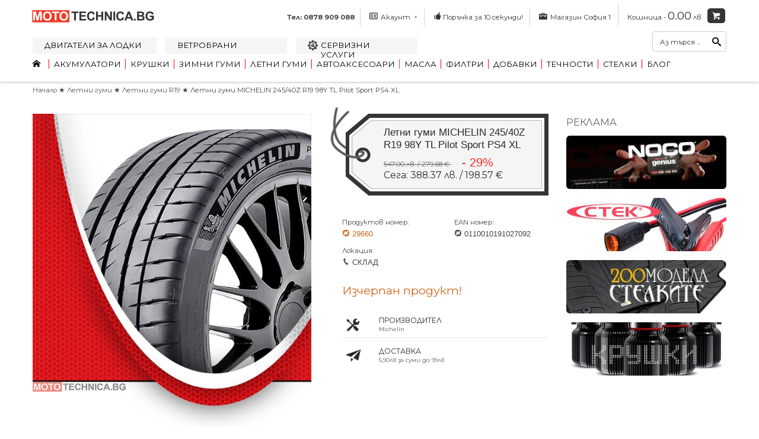

--- FILE ---
content_type: text/html; charset=utf-8
request_url: https://mototechnica.bg/letni-gumi-michelin-245-40z-r19-98y-tl-pilot-sport-ps4-xl.html
body_size: 23599
content:
<!DOCTYPE html><html xmlns="http://www.w3.org/1999/xhtml" xml:lang="bg" lang="bg" xmlns:fb="http://www.facebook.com/2008/fbml" xmlns:og="http://ogp.me/ns#"><head><meta charset="utf-8"><meta name="viewport" content="width=device-width, initial-scale=1.0"><title>
        Летни гуми MICHELIN 245/40Z R19 98Y TL Pilot Sport PS4 XL | Летни гуми R19 | Мототехника</title><link rel="stylesheet" href="https://mototechnica.bg/css/moto.css?1751286316"/><meta name="google" content="notranslate"/><link rel="icon" href="https://mototechnica.bg/content/favicons/favicon.ico" type="image/x-icon"><link rel="apple-touch-icon" sizes="57x57" href="https://mototechnica.bg/content/favicons/apple-touch-icon-57x57.png"><link rel="apple-touch-icon" sizes="60x60" href="https://mototechnica.bg/content/favicons/apple-touch-icon-60x60.png"><link rel="apple-touch-icon" sizes="72x72" href="https://mototechnica.bg/content/favicons/apple-touch-icon-72x72.png"><link rel="apple-touch-icon" sizes="76x76" href="https://mototechnica.bg/content/favicons/apple-touch-icon-76x76.png"><link rel="apple-touch-icon" sizes="114x114" href="https://mototechnica.bg/content/favicons/apple-touch-icon-114x114.png"><link rel="apple-touch-icon" sizes="120x120" href="https://mototechnica.bg/content/favicons/apple-touch-icon-120x120.png"><link rel="apple-touch-icon" sizes="144x144" href="https://mototechnica.bg/content/favicons/apple-touch-icon-144x144.png"><link rel="apple-touch-icon" sizes="152x152" href="https://mototechnica.bg/content/favicons/apple-touch-icon-152x152.png"><link rel="apple-touch-icon" sizes="180x180" href="https://mototechnica.bg/content/favicons/apple-touch-icon-180x180.png"><link rel="icon" type="image/png" href="https://mototechnica.bg/content/favicons/favicon-16x16.png" sizes="16x16"><link rel="icon" type="image/png" href="https://mototechnica.bg/content/favicons/favicon-32x32.png" sizes="32x32"><link rel="icon" type="image/png" href="https://mototechnica.bg/content/favicons/favicon-96x96.png" sizes="96x96"><link rel="icon" type="image/png" href="https://mototechnica.bg/content/favicons/android-chrome-192x192.png" sizes="192x192"><meta name="msapplication-square70x70logo" content="https://mototechnica.bg/content/favicons/smalltile.png"/><meta name="msapplication-square150x150logo" content="https://mototechnica.bg/content/favicons/mediumtile.png"/><meta name="msapplication-wide310x150logo" content="https://mototechnica.bg/content/favicons/widetile.png"/><meta name="msapplication-square310x310logo" content="https://mototechnica.bg/content/favicons/largetile.png"/><script>!function(e,t,a,i,n,s,c){e[a]=e[a]||function(){(e[a].q=e[a].q||[]).push(arguments)},s=t.createElement(i),c=t.getElementsByTagName(i)[0],s.async=!0,s.src="https://mototechnica.bg//javascript/ga-lite.min.js",c.parentNode.insertBefore(s,c)}(window,document,"galite","script"),galite("create","UA-88373092-1","auto"),galite("send","pageview");</script><meta name="description" content="Летни гуми MICHELIN 245/40Z R19 98Y TL Pilot Sport PS4 XL. Продажба на авточасти и консумативи на изгодни цени. Онлайн поръчки 0878909088"/><meta name="keywords" content="Летни гуми MICHELIN 245/40Z R19 98Y TL Pilot Sport PS4 XL, масло, авточасти, мототехника, мототехника бг, mototechnica, автокозметика, масла, двигателно масло, стелки, чистачки, авто аксесоари"/><meta name="author" content="fastmedia.bg"/><meta name="dcterms.rightsHolder" content="&copy; fastmedia 2016 правата са уредени"/><link rel="canonical" href="https://mototechnica.bg/letni-gumi-michelin-245-40z-r19-98y-tl-pilot-sport-ps4-xl.html"/><meta property="og:site_name" content="Мототехника БГ"/><meta property="og:title" content="Летни гуми MICHELIN 245/40Z R19 98Y TL Pilot Sport PS4 XL"/><meta property="og:type" content="og:product"/><meta property="og:url" content="https://mototechnica.bg/letni-gumi-michelin-245-40z-r19-98y-tl-pilot-sport-ps4-xl.html"/><meta property="og:image" content="https://mototechnica.bg/up/image/produkti/gumi/letni/letni-gumi-michelin-245-40z-r19-98y-tl-pilot-sport-ps4-xl.jpg"/><meta property="og:image:type" content="image/jpeg"/><meta property="og:image:width" content="593"/><meta property="og:image:height" content="722"/><meta property="og:description" content="Летни гуми MICHELIN 245/40Z R19 98Y TL Pilot Sport PS4 XL Оригинални Гуми за леки коли, Летни с нов дот и доставка до посочен от вас адрес на изгодна цен..."/><meta property="og:locale" content="bg_BG"/><meta property="fb:app_id" content="1674577729528391"/><meta property="product:price:amount" content="547"/><meta property="product:price:currency" content="BGN"/><script type="application/ld+json">
		{
		  "@context": "http://schema.org",
		  "@type": "Product",
		  "aggregateRating": {
			"@type": "AggregateRating",	
										 
											 
																									"ratingValue": "5",
												 
												 
													"ratingCount": "11" 
												 
																	
											
			
		  },
		   
		"sku": "29660",  
		"brand": "  Michelin  ",  
		"description": "Летни гуми MICHELIN 245/40Z R19 98Y TL Pilot Sport PS4 XL Оригинални Гуми за леки коли, Летни с нов дот и доставка до посочен от вас адрес на изгодна цен...", 
		"image": " https://mototechnica.bg/up/image/produkti/gumi/letni/letni-gumi-michelin-245-40z-r19-98y-tl-pilot-sport-ps4-xl.jpg",
		"name": "Летни гуми MICHELIN 245/40Z R19 98Y TL Pilot Sport PS4 XL",
		"offers": {
					"@type": "AggregateOffer",
					"offerCount": "8",
					"lowPrice": "547",
					"highPrice": "547",	
					"priceCurrency": "547",	
						
					"offers": [
								{
									"@type": "Offer",
									"url": "https://mototechnica.bg/letni-gumi-michelin-245-40z-r19-98y-tl-pilot-sport-ps4-xl.html"
								}
							  ]
				 }
		}
	</script><script type="application/ld+json">{"@context":"http://schema.org","@type":"BreadcrumbList","itemListElement":[{"@type":"ListItem","position":1,"item":{"@id":"   https://mototechnica.bg/letni-gumi/   ","name":"   Летни гуми   "}},{"@type":"ListItem","position":2,"item":{"@id":" https://mototechnica.bg/ letni-gumi-r19/","name":" Летни гуми R19"}}]}</script></head><body id="background_logic" class="responsive insert_img"><div class="right-corder-container"><button class="right-corder-container-button"><span class="rot_tel short-text">&#9990;</span><a href="tel:0878909088" rel="nofollow"><span class="long-text">Обаждане сега!</span></a></button></div><nav id="off-canvas-menu"><div id="off-canvas-menu-title">МЕНЮ<span class="icon icon-cancel-3" id="off-canvas-menu-close"></span></div><ul class="expander-list"><li><span class="name"><a href="https://mototechnica.bg/">Начало</a></span></li><li><span class="name"> ★ <a href="https://mototechnica.bg/dvigateli-za-lodki/"> Двигатели за лодки </a></span></li><li><span class="name"> ★ <a href="https://mototechnica.bg/vetrobrani-za-kola/"> Ветробрани</a></span></li><li><span class="name"> ★ <a href="https://mototechnica.bg/servizni-uslugi"> Сервизни услуги </a></span></li><li><span class="name"><span class="expander">-</span><a href="https://mototechnica.bg/akumulatori/">Акумулатори</a></span><ul><li><span class="name"><a href="https://mototechnica.bg/akumulatori-do-49-ah/">&#x2730; до 49 Ah</a></span></li><li><span class="name"><a href="https://mototechnica.bg/akumulatori-ot-50-do-59-ah/">&#x2730; от 50 до 59 Ah</a></span></li><li><span class="name"><a href="https://mototechnica.bg/akumulatori-ot-60-do-69-ah/">&#x2730; от 60 до 69 Ah</a></span></li><li><span class="name"><a href="https://mototechnica.bg/akumulatori-ot-70-do-79-ah/">&#x2730; от 70 до 79 Ah</a></span></li><li><span class="name"><a href="https://mototechnica.bg/akumulatori-ot-80-do-99-ah/">&#x2730; от 80 до 99 Ah</a></span></li><li><span class="name"><a href="https://mototechnica.bg/akumulatori-nad-100-ah/">&#x2730; над 100 Ah</a></span></li><li><span class="name"><a href="https://mototechnica.bg/akumulatori-varta/">&#x2730; Акумулатори Varta</a></span></li><li><span class="name"><a href="https://mototechnica.bg/akumulatori-bosch/">&#x2730; Акумулатори Bosch</a></span></li><li><span class="name"><a href="https://mototechnica.bg/akumulatori-4max/">&#x2730; Акумулатори 4MAX</a></span></li><li><span class="name"><a href="https://mototechnica.bg/akumulatori-exide/">&#x2730; Акумулатори EXIDE</a></span></li><li><span class="name"><a href="https://mototechnica.bg/akumulatori-electra/">&#x2730; Акумулатори Electra</a></span></li><li><span class="name"><a href="https://mototechnica.bg/akumulatori-peugeot/">&#x2730; Акумулатори PEUGEOT</a></span></li><li><span class="name"><a href="https://mototechnica.bg/akumulatori-vega/">&#x2730; Акумулатори VeGa</a></span></li><li><span class="name"><a href="https://mototechnica.bg/akumulatori-powerbat/">&#x2730; Акумулатори POWERBAT</a></span></li><li><span class="name"><a href="https://mototechnica.bg/agm-akumulatori/">&#x2730; Акумулатори AGM</a></span></li><li><span class="name"><a href="https://mototechnica.bg/kabeli-za-zapalvane/">&#x2730; Кабели за ток</a></span></li><li><span class="name"><a href="https://mototechnica.bg/klemi-za-akumulatori/">&#x2730; Клеми за акумулатори</a></span></li><li><span class="name"><a href="https://mototechnica.bg/zaryadni-za-akumulatori/">&#x2730; Зарядни за акумулатори</a></span></li><li><span class="name"><a href="https://mototechnica.bg/zaryadni-ustroystva-ctek/">&#x2730; Зарядни за акумулатори Ctek</a></span></li><li><span class="name"><a href="https://mototechnica.bg/starterni-ustroystva/">&#x2730; Стартерни устройства</a></span></li></ul></li><li><span class="name"><span class="expander">-</span><a href="https://mototechnica.bg/krushki/">Крушки</a></span><ul><li><span class="name"><a href="https://mototechnica.bg/%D0%BA%D1%80%D1%83%D1%88%D0%BA%D0%B8-c5w.html">&#x2730; Крушки C5W</a></span></li><li><span class="name"><a href="https://mototechnica.bg/%D0%BA%D1%80%D1%83%D1%88%D0%BA%D0%B8-c10w.html">&#x2730; Крушки C10W</a></span></li><li><span class="name"><a href="https://mototechnica.bg/%D0%BA%D1%80%D1%83%D1%88%D0%BA%D0%B8-d1s.html">&#x2730; Крушки D1S</a></span></li><li><span class="name"><a href="https://mototechnica.bg/%D0%BA%D1%80%D1%83%D1%88%D0%BA%D0%B8-d2r.html">&#x2730; Крушки D2R</a></span></li><li><span class="name"><a href="https://mototechnica.bg/%D0%BA%D1%80%D1%83%D1%88%D0%BA%D0%B8-d2s.html">&#x2730; Крушки D2S</a></span></li><li><span class="name"><a href="https://mototechnica.bg/%D0%BA%D1%80%D1%83%D1%88%D0%BA%D0%B8-d3r.html">&#x2730; Крушки D3R</a></span></li><li><span class="name"><a href="https://mototechnica.bg/%D0%BA%D1%80%D1%83%D1%88%D0%BA%D0%B8-d3s.html">&#x2730; Крушки D3S</a></span></li><li><span class="name"><a href="https://mototechnica.bg/%D0%BA%D1%80%D1%83%D1%88%D0%BA%D0%B8-d4r.html">&#x2730; Крушки D4R</a></span></li><li><span class="name"><a href="https://mototechnica.bg/%D0%BA%D1%80%D1%83%D1%88%D0%BA%D0%B8-d4s.html">&#x2730; Крушки D4S</a></span></li><li><span class="name"><a href="https://mototechnica.bg/%D0%BA%D1%80%D1%83%D1%88%D0%BA%D0%B8-h1.html">&#x2730; Крушки H1</a></span></li><li><span class="name"><a href="https://mototechnica.bg/%D0%BA%D1%80%D1%83%D1%88%D0%BA%D0%B8-h2.html">&#x2730; Крушки H2</a></span></li><li><span class="name"><a href="https://mototechnica.bg/%D0%BA%D1%80%D1%83%D1%88%D0%BA%D0%B8-h3.html">&#x2730; Крушки H3</a></span></li><li><span class="name"><a href="https://mototechnica.bg/%D0%BA%D1%80%D1%83%D1%88%D0%BA%D0%B8-h4.html">&#x2730; Крушки H4</a></span></li><li><span class="name"><a href="https://mototechnica.bg/%D0%BA%D1%80%D1%83%D1%88%D0%BA%D0%B8-h6w.html">&#x2730; Крушки H6W</a></span></li><li><span class="name"><a href="https://mototechnica.bg/%D0%BA%D1%80%D1%83%D1%88%D0%BA%D0%B8-h7.html">&#x2730; Крушки H7</a></span></li><li><span class="name"><a href="https://mototechnica.bg/%D0%BA%D1%80%D1%83%D1%88%D0%BA%D0%B8-h8.html">&#x2730; Крушки H8</a></span></li><li><span class="name"><a href="https://mototechnica.bg/%D0%BA%D1%80%D1%83%D1%88%D0%BA%D0%B8-h8b.html">&#x2730; Крушки H8B</a></span></li><li><span class="name"><a href="https://mototechnica.bg/%D0%BA%D1%80%D1%83%D1%88%D0%BA%D0%B8-h9.html">&#x2730; Крушки H9</a></span></li><li><span class="name"><a href="https://mototechnica.bg/%D0%BA%D1%80%D1%83%D1%88%D0%BA%D0%B8-h10.html">&#x2730; Крушки H10</a></span></li><li><span class="name"><a href="https://mototechnica.bg/%D0%BA%D1%80%D1%83%D1%88%D0%BA%D0%B8-h11.html">&#x2730; Крушки H11</a></span></li><li><span class="name"><a href="https://mototechnica.bg/%D0%BA%D1%80%D1%83%D1%88%D0%BA%D0%B8-h11b.html">&#x2730; Крушки H11B</a></span></li><li><span class="name"><a href="https://mototechnica.bg/%D0%BA%D1%80%D1%83%D1%88%D0%BA%D0%B8-h13.html">&#x2730; Крушки H13</a></span></li><li><span class="name"><a href="https://mototechnica.bg/%D0%BA%D1%80%D1%83%D1%88%D0%BA%D0%B8-h15.html">&#x2730; Крушки H15</a></span></li><li><span class="name"><a href="https://mototechnica.bg/%D0%BA%D1%80%D1%83%D1%88%D0%BA%D0%B8-h16.html">&#x2730; Крушки H16</a></span></li><li><span class="name"><a href="https://mototechnica.bg/%D0%BA%D1%80%D1%83%D1%88%D0%BA%D0%B8-h27w.html">&#x2730; Крушки H27W</a></span></li><li><span class="name"><a href="https://mototechnica.bg/%D0%BA%D1%80%D1%83%D1%88%D0%BA%D0%B8-hb3.html">&#x2730; Крушки HB3</a></span></li><li><span class="name"><a href="https://mototechnica.bg/%D0%BA%D1%80%D1%83%D1%88%D0%BA%D0%B8-hb4.html">&#x2730; Крушки HB4</a></span></li><li><span class="name"><a href="https://mototechnica.bg/%D0%BA%D1%80%D1%83%D1%88%D0%BA%D0%B8-hb4a.html">&#x2730; Крушки HB4A</a></span></li><li><span class="name"><a href="https://mototechnica.bg/%D0%BA%D1%80%D1%83%D1%88%D0%BA%D0%B8-hb5.html">&#x2730; Крушки HB5</a></span></li><li><span class="name"><a href="https://mototechnica.bg/%D0%BA%D1%80%D1%83%D1%88%D0%BA%D0%B8-hir1.html">&#x2730; Крушки HIR1</a></span></li><li><span class="name"><a href="https://mototechnica.bg/%D0%BA%D1%80%D1%83%D1%88%D0%BA%D0%B8-hir2.html">&#x2730; Крушки HIR2</a></span></li><li><span class="name"><a href="https://mototechnica.bg/%D0%BA%D1%80%D1%83%D1%88%D0%BA%D0%B8-hs1.html">&#x2730; Крушки HS1</a></span></li><li><span class="name"><a href="https://mototechnica.bg/%D0%BA%D1%80%D1%83%D1%88%D0%BA%D0%B8-hy21w.html">&#x2730; Крушки HY21W</a></span></li><li><span class="name"><a href="https://mototechnica.bg/%D0%BA%D1%80%D1%83%D1%88%D0%BA%D0%B8-p21w.html">&#x2730; Крушки P21W</a></span></li><li><span class="name"><a href="https://mototechnica.bg/%D0%BA%D1%80%D1%83%D1%88%D0%BA%D0%B8-p21w4.html">&#x2730; Крушки P21/4W</a></span></li><li><span class="name"><a href="https://mototechnica.bg/%D0%BA%D1%80%D1%83%D1%88%D0%BA%D0%B8-p21w5.html">&#x2730; Крушки P21/5W</a></span></li><li><span class="name"><a href="https://mototechnica.bg/%D0%BA%D1%80%D1%83%D1%88%D0%BA%D0%B8-p27w7w.html">&#x2730; Крушки P27W/7W</a></span></li><li><span class="name"><a href="https://mototechnica.bg/%D0%BA%D1%80%D1%83%D1%88%D0%BA%D0%B8-py21w.html">&#x2730; Крушки PY21W</a></span></li><li><span class="name"><a href="https://mototechnica.bg/%D0%BA%D1%80%D1%83%D1%88%D0%BA%D0%B8-r2.html">&#x2730; Крушки R2</a></span></li><li><span class="name"><a href="https://mototechnica.bg/%D0%BA%D1%80%D1%83%D1%88%D0%BA%D0%B8-r5w.html">&#x2730; Крушки R5W</a></span></li><li><span class="name"><a href="https://mototechnica.bg/%D0%BA%D1%80%D1%83%D1%88%D0%BA%D0%B8-r10w.html">&#x2730; Крушки R10W</a></span></li><li><span class="name"><a href="https://mototechnica.bg/%D0%BA%D1%80%D1%83%D1%88%D0%BA%D0%B8-s1.html">&#x2730; Крушки S1</a></span></li><li><span class="name"><a href="https://mototechnica.bg/%D0%BA%D1%80%D1%83%D1%88%D0%BA%D0%B8-s2.html">&#x2730; Крушки S2</a></span></li><li><span class="name"><a href="https://mototechnica.bg/%D0%BA%D1%80%D1%83%D1%88%D0%BA%D0%B8-t4w.html">&#x2730; Крушки T4W</a></span></li><li><span class="name"><a href="https://mototechnica.bg/%D0%BA%D1%80%D1%83%D1%88%D0%BA%D0%B8-w12w.html">&#x2730; Крушки W1,2W</a></span></li><li><span class="name"><a href="https://mototechnica.bg/%D0%BA%D1%80%D1%83%D1%88%D0%BA%D0%B8-w23w.html">&#x2730; Крушки W2,3W</a></span></li><li><span class="name"><a href="https://mototechnica.bg/%D0%BA%D1%80%D1%83%D1%88%D0%BA%D0%B8-w3w.html">&#x2730; Крушки WW3W</a></span></li><li><span class="name"><a href="https://mototechnica.bg/%D0%BA%D1%80%D1%83%D1%88%D0%BA%D0%B8-w5w.html">&#x2730; Крушки W5W</a></span></li><li><span class="name"><a href="https://mototechnica.bg/%D0%BA%D1%80%D1%83%D1%88%D0%BA%D0%B8-w16w.html">&#x2730; Крушки W16W</a></span></li><li><span class="name"><a href="https://mototechnica.bg/%D0%BA%D1%80%D1%83%D1%88%D0%BA%D0%B8-w21w.html">&#x2730; Крушки W21W</a></span></li><li><span class="name"><a href="https://mototechnica.bg/%D0%BA%D1%80%D1%83%D1%88%D0%BA%D0%B8-w21-5w.html">&#x2730; Крушки W21/5W</a></span></li><li><span class="name"><a href="https://mototechnica.bg/%D0%BA%D1%80%D1%83%D1%88%D0%BA%D0%B8-wy5w.html">&#x2730; Крушки WY5W</a></span></li></ul></li><li><span class="name"><span class="expander">-</span><a href="https://mototechnica.bg/zimni-gumi/">Зимни гуми</a></span><ul><li><span class="name"><a href="https://mototechnica.bg/zimni-gumi-r13/">&#x2730; Зимни гуми R13</a></span></li><li><span class="name"><a href="https://mototechnica.bg/zimni-gumi-r14/">&#x2730; Зимни гуми R14</a></span></li><li><span class="name"><a href="https://mototechnica.bg/zimni-gumi-r15/">&#x2730; Зимни гуми R15</a></span></li><li><span class="name"><a href="https://mototechnica.bg/zimni-gumi-r16/">&#x2730; Зимни гуми R16</a></span></li><li><span class="name"><a href="https://mototechnica.bg/zimni-gumi-r17/">&#x2730; Зимни гуми R17</a></span></li><li><span class="name"><a href="https://mototechnica.bg/zimni-gumi-r18/">&#x2730; Зимни гуми R18</a></span></li><li><span class="name"><a href="https://mototechnica.bg/zimni-gumi-r19/">&#x2730; Зимни гуми R19</a></span></li><li><span class="name"><a href="https://mototechnica.bg/zimni-gumi-r20/">&#x2730; Зимни гуми R20</a></span></li><li><span class="name"><a href="https://mototechnica.bg/zimni-gumi-r21/">&#x2730; Зимни гуми R21</a></span></li></ul></li><li><span class="name"><span class="expander">-</span><a href="https://mototechnica.bg/letni-gumi/">Летни гуми</a></span><ul><li><span class="name"><a href="https://mototechnica.bg/letni-gumi-r13/">&#x2730; Летни гуми R13</a></span></li><li><span class="name"><a href="https://mototechnica.bg/letni-gumi-r14/">&#x2730; Летни гуми R14</a></span></li><li><span class="name"><a href="https://mototechnica.bg/letni-gumi-r15/">&#x2730; Летни гуми R15</a></span></li><li><span class="name"><a href="https://mototechnica.bg/letni-gumi-r16/">&#x2730; Летни гуми R16</a></span></li><li><span class="name"><a href="https://mototechnica.bg/letni-gumi-r17/">&#x2730; Летни гуми R17</a></span></li><li><span class="name"><a href="https://mototechnica.bg/letni-gumi-r18/">&#x2730; Летни гуми R18</a></span></li><li><span class="name"><a href="https://mototechnica.bg/letni-gumi-r19/">&#x2730; Летни гуми R19</a></span></li><li><span class="name"><a href="https://mototechnica.bg/letni-gumi-r20/">&#x2730; Летни гуми R20</a></span></li><li><span class="name"><a href="https://mototechnica.bg/letni-gumi-r21/">&#x2730; Летни гуми R21</a></span></li><li><span class="name"><a href="https://mototechnica.bg/letni-gumi-r22/">&#x2730; Летни гуми R22</a></span></li><li><span class="name"><a href="https://mototechnica.bg/letni-gumi-r23/">&#x2730; Летни гуми R23</a></span></li></ul></li><li><span class="name"><span class="expander">-</span><a href="https://mototechnica.bg/avtoaksesoari/">Автоаксесоари</a></span><ul><li><span class="name"><a href="https://mototechnica.bg/avto-aromatizatori/">&#x2730; Авто ароматизатори</a></span></li><li><span class="name"><a href="https://mototechnica.bg/aksesoari-za-predpazni-kolani/">&#x2730; Аксесоари за предпазни колани</a></span></li><li><span class="name"><a href="https://mototechnica.bg/avto-instrumenti/">&#x2730; Авто инструменти</a></span></li><li><span class="name"><a href="https://mototechnica.bg/pozharogasiteli/">&#x2730; Пожарогасители</a></span></li><li><span class="name"><a href="https://mototechnica.bg/tubi-i-funii/">&#x2730; Туби и фунии</a></span></li><li><span class="name"><a href="https://mototechnica.bg/topki-za-skorosten-lost/">&#x2730; Топки за скоростен лост</a></span></li><li><span class="name"><a href="https://mototechnica.bg/tasove/">&#x2730; Тасове</a></span></li><li><span class="name"><a href="https://mototechnica.bg/svetlootrazitelni-zhiletki/">&#x2730; Светлоотразителни жилетки</a></span></li><li><span class="name"><a href="https://mototechnica.bg/signalni-lampi/">&#x2730; Сигнални лампи</a></span></li><li><span class="name"><a href="https://mototechnica.bg/stikeri-za-kola/">&#x2730; Стикери за кола</a></span></li><li><span class="name"><a href="https://mototechnica.bg/stargalki-za-led/">&#x2730; Стъргалки за лед</a></span></li><li><span class="name"><a href="https://mototechnica.bg/predupreditelni-triagalnitsi/">&#x2730; Предупредителни триъгълници</a></span></li><li><span class="name"><a href="https://mototechnica.bg/prahosmukachki-za-kola/">&#x2730; Прахосмукачки за кола</a></span></li><li><span class="name"><a href="https://mototechnica.bg/avto-i-moto-aptechki/">&#x2730; Авто и мото аптечки</a></span></li><li><span class="name"><a href="https://mototechnica.bg/pedali/">&#x2730; Педали</a></span></li><li><span class="name"><a href="https://mototechnica.bg/kompresori-za-gumi/">&#x2730; Компресори за гуми</a></span></li><li><span class="name"><a href="https://mototechnica.bg/klyuchove-za-gumi/">&#x2730; Ключове за гуми</a></span></li><li><span class="name"><a href="https://mototechnica.bg/karpi-gyuderii-i-chetki/">&#x2730; Кърпи, гюдерии и четки</a></span></li><li><span class="name"><a href="https://mototechnica.bg/kalafi-za-volani/">&#x2730; Калъфи за волани</a></span></li><li><span class="name"><a href="https://mototechnica.bg/kalafi-i-chuvali-za-gumi/">&#x2730; Калъфи и чували за гуми</a></span></li><li><span class="name"><a href="https://mototechnica.bg/kalafi-i-manshoni/">&#x2730; Калъфи и маншони</a></span></li><li><span class="name"><a href="https://mototechnica.bg/dregeri-za-alkohol/">&#x2730; Дрегери за алкохол</a></span></li><li><span class="name"><a href="https://mototechnica.bg/dopalnitelni-ogledala-za-karavana/">&#x2730; Допълнителни огледала за каравана</a></span></li><li><span class="name"><a href="https://mototechnica.bg/avtomobilni-krikove/">&#x2730; Автомобилни крикове</a></span></li><li><span class="name"><a href="https://mototechnica.bg/podglavnitsi/">&#x2730; Подглавници</a></span></li><li><span class="name"><a href="https://mototechnica.bg/sredstva-protiv-krazhba/">&#x2730; Средства против кражба</a></span></li><li><span class="name"><a href="https://mototechnica.bg/vazheta-i-kolani/">&#x2730; Въжета и колани</a></span></li><li><span class="name"><a href="https://mototechnica.bg/laysni-za-pragove/">&#x2730; Лайсни за прагове</a></span></li><li><span class="name"><a href="https://mototechnica.bg/manometri-za-gumi/">&#x2730; Манометри за гуми</a></span></li><li><span class="name"><a href="https://mototechnica.bg/zakachalki-za-drehi/">&#x2730; Закачалки за дрехи</a></span></li><li><span class="name"><a href="https://mototechnica.bg/prozhektori-rabotni-lampi/">&#x2730; Прожектори (работни лампи)</a></span></li><li><span class="name"><a href="https://mototechnica.bg/retro-tabeli/">&#x2730; Ретро табели</a></span></li><li><span class="name"><a href="https://mototechnica.bg/pokrivalo-za-motor/">&#x2730; Покривала за мотори</a></span></li><li><span class="name"><a href="https://mototechnica.bg/pokrivalo-za-kola/">&#x2730; Покривала за кола</a></span></li><li><span class="name"><a href="https://mototechnica.bg/sennitsi-za-kola/">&#x2730; Сенници за кола</a></span></li></ul></li><li><span class="name"><span class="expander">-</span><a href="https://mototechnica.bg/izmivane-i-pochistvane-na-stakla/">Измиване на стъкла</a></span><ul><li><span class="name"><a href="https://mototechnica.bg/technosti-za-chistachki/">&#x2730; Течности за чистачки</a></span></li><li><span class="name"><a href="https://mototechnica.bg/chistachki/">&#x2730; Чистачки</a></span></li></ul></li><li><span class="name"><span class="expander">-</span><a href="https://mototechnica.bg/avtokozmetika/">Автокозметика</a></span><ul><li><span class="name"><a href="https://mototechnica.bg/pochistvashti-preparati/">&#x2730; Почистващи препарати</a></span></li><li><span class="name"><a href="https://mototechnica.bg/polirashti-preparati/">&#x2730; Полиращи препарати</a></span></li><li><span class="name"><a href="https://mototechnica.bg/za-klimatichna-uredba/">&#x2730; За климатична уредба</a></span></li></ul></li><li><span class="name"><span class="expander">-</span><a href="https://mototechnica.bg/avtohimiya/">Автохимия</a></span><ul><li><span class="name"><a href="https://mototechnica.bg/lepila/">&#x2730; Лепила</a></span></li><li><span class="name"><a href="https://mototechnica.bg/tehnichestki-spreyove/">&#x2730; Техничестки спрейове</a></span></li><li><span class="name"><a href="https://mototechnica.bg/konsumativi-za-sportni-filtri/">&#x2730; Консумативи за спортни филтри</a></span></li></ul></li><li><span class="name"><span class="expander">-</span><a href="https://mototechnica.bg/stelki-za-kola/">Стелки за кола</a></span><ul><li><span class="name"><a href="https://mototechnica.bg/gumeni-stelki/">&#x2730; Гумени стелки</a></span></li><li><span class="name"><a href="https://mototechnica.bg/moketni-stelki/">&#x2730; Мокетни стелки</a></span></li><li><span class="name"><a href="https://mototechnica.bg/stelki-za-bagazhnik/">&#x2730; Стелки за багажник</a></span></li></ul></li><li><span class="name"><span class="expander">-</span><a href="https://mototechnica.bg/masla/">Масла</a></span><ul><li><span class="name"><a href="https://mototechnica.bg/motorni-masla/">&#x2730; Моторни масла</a></span></li><li><span class="name"><a href="https://mototechnica.bg/transmisionno-maslo/">&#x2730; Трансмисионно масло</a></span></li><li><span class="name"><a href="https://mototechnica.bg/hidravlichno-maslo/">&#x2730; Хидравлично масло</a></span></li><li><span class="name"><a href="https://mototechnica.bg/masla-za-motori/">&#x2730; Масла за мотори</a></span></li><li><span class="name"><a href="https://mototechnica.bg/masla-za-lodki/">&#x2730; Масла за лодки</a></span></li><li><span class="name"><a href="https://mototechnica.bg/masla-bardahl/">&#x2730; Масла Bardahl</a></span></li><li><span class="name"><a href="https://mototechnica.bg/masla-castrol/">&#x2730; Масла Castrol</a></span></li><li><span class="name"><a href="https://mototechnica.bg/masla-elf/">&#x2730; Масла Elf</a></span></li><li><span class="name"><a href="https://mototechnica.bg/masla-eneos/">&#x2730; Масла Eneos</a></span></li><li><span class="name"><a href="https://mototechnica.bg/masla-meguin/">&#x2730; Масла Meguin</a></span></li><li><span class="name"><a href="https://mototechnica.bg/masla-motul/">&#x2730; Масла Motul</a></span></li><li><span class="name"><a href="https://mototechnica.bg/masla-q8/">&#x2730; Масла Q8</a></span></li><li><span class="name"><a href="https://mototechnica.bg/masla-repsol/">&#x2730; Масла Repsol</a></span></li><li><span class="name"><a href="https://mototechnica.bg/masla-total/">&#x2730; Масла TOTAL</a></span></li><li><span class="name"><a href="https://mototechnica.bg/originalni-masla-bmw/">&#x2730; Масла BMW</a></span></li><li><span class="name"><a href="https://mototechnica.bg/originalno-maslo-mercedes/">&#x2730; Масла Mercedes</a></span></li><li><span class="name"><a href="https://mototechnica.bg/masla-volkswagen-audi/">&#x2730; Масла VOLKSWAGEN AUDI</a></span></li><li><span class="name"><a href="https://mototechnica.bg/masla-mopar/">&#x2730; Масла MOPAR</a></span></li><li><span class="name"><a href="https://mototechnica.bg/masla-gm/">&#x2730; Масла GM</a></span></li><li><span class="name"><a href="https://mototechnica.bg/masla-febi/">&#x2730; Масла FEBI</a></span></li><li><span class="name"><a href="https://mototechnica.bg/maslo-nissan/">&#x2730; Масла Nissan</a></span></li><li><span class="name"><a href="https://mototechnica.bg/masla-toyota/">&#x2730; Масла Toyota</a></span></li><li><span class="name"><a href="https://mototechnica.bg/masla-zf/">&#x2730; Масла ZF</a></span></li><li><span class="name"><a href="https://mototechnica.bg/masla-ford/">&#x2730; Масла Ford</a></span></li><li><span class="name"><a href="https://mototechnica.bg/masla-honda/">&#x2730; Масла Honda</a></span></li><li><span class="name"><a href="https://mototechnica.bg/maslo-comma/">&#x2730; Масла Comma</a></span></li><li><span class="name"><a href="https://mototechnica.bg/masla-valvoline/">&#x2730; Масла Valvoline</a></span></li><li><span class="name"><a href="https://mototechnica.bg/masla-liqui-moly/">&#x2730; Масла Liqui Moly</a></span></li><li><span class="name"><a href="https://mototechnica.bg/maslo-10w30/">&#x2730; Масла 10W30</a></span></li><li><span class="name"><a href="https://mototechnica.bg/maslo-10w40/">&#x2730; Масла 10W40</a></span></li><li><span class="name"><a href="https://mototechnica.bg/maslo-10w60/">&#x2730; Масла 10W60</a></span></li><li><span class="name"><a href="https://mototechnica.bg/maslo-5w20/">&#x2730; Масла 5W20</a></span></li><li><span class="name"><a href="https://mototechnica.bg/maslo-5w30/">&#x2730; Масла 5W30</a></span></li><li><span class="name"><a href="https://mototechnica.bg/maslo-5w40/">&#x2730; Масла 5W40</a></span></li><li><span class="name"><a href="https://mototechnica.bg/maslo-15w50/">&#x2730; Масла 15W50</a></span></li></ul></li><li><span class="name"><span class="expander">-</span><a href="https://mototechnica.bg/filtri-za-kola/">Филтри</a></span></li><li><span class="name"><span class="expander">-</span><a href="https://mototechnica.bg/dobavki/">Добавки</a></span><ul><li><span class="name"><a href="https://mototechnica.bg/dobavki-za-benzin/">&#x2730; за бензин</a></span></li><li><span class="name"><a href="https://mototechnica.bg/dobavki-za-dizel/">&#x2730; за дизел</a></span></li><li><span class="name"><a href="https://mototechnica.bg/dobavki-za-maslo-i-transmisii/">&#x2730; за масло и трансмисии</a></span></li><li><span class="name"><a href="https://mototechnica.bg/dobavka-za-koli-na-gaz-lpg/">&#x2730; за коли на газ LPG</a></span></li><li><span class="name"><a href="https://mototechnica.bg/dobavki-za-klimatitsi/">&#x2730; за климатици</a></span></li><li><span class="name"><a href="https://mototechnica.bg/dobavki-za-radiatori/">&#x2730; за радиатори</a></span></li><li><span class="name"><a href="https://mototechnica.bg/dobavki-drugi/">&#x2730; други</a></span></li></ul></li><li><span class="name"><span class="expander">-</span><a href="https://mototechnica.bg/technosti/">Течности</a></span><ul><li><span class="name"><a href="https://mototechnica.bg/destilirana-voda/">&#x2730; Дестилирана вода</a></span></li><li><span class="name"><a href="https://mototechnica.bg/antifriz/">&#x2730; Антифриз</a></span></li><li><span class="name"><a href="https://mototechnica.bg/gresi/">&#x2730; Греси</a></span></li><li><span class="name"><a href="https://mototechnica.bg/spirachni-technosti/">&#x2730; Спирачни течности</a></span></li><li><span class="name"><a href="https://mototechnica.bg/drugi-technosti/">&#x2730; Други</a></span></li></ul></li><li><span class="name"><span class="expander">-</span><a href="https://mototechnica.bg/elektronika-i-multimediya/">Електроника и мултимедия</a></span><ul><li><span class="name"><a href="https://mototechnica.bg/anteni/">&#x2730; Антени за кола</a></span></li><li><span class="name"><a href="https://mototechnica.bg/kabeli-i-buksi/">&#x2730; Кабели и букси</a></span></li><li><span class="name"><a href="https://mototechnica.bg/parktronitsi/">&#x2730; Парктроници</a></span></li><li><span class="name"><a href="https://mototechnica.bg/postavki-stoyki-i-gsm-aksesoari/">&#x2730; Поставки, стойки и GSM аксесоари</a></span></li><li><span class="name"><a href="https://mototechnica.bg/radio-za-kola/">&#x2730; Радио за кола</a></span></li></ul></li><li><span class="name"><a href="https://mototechnica.bg/blog/">Блог</a></span></li><li><span class="name"><a href="https://mototechnica.bg/kontakti/">Контакти</a></span></li></ul></nav><div id="outer"><div id="outer-canvas"><header><div class="back-to-top"><span class="icon-arrow-up-4"></span></div><section class="navbar"><div class="background"><div class="container"><div class="navbar-logo pull-left"><a href="https://mototechnica.bg/"><img src="https://mototechnica.bg/images/mototechnica-logo.svg" alt="Мототехника лого"></a></div><div class="clearfix visible-sm"></div><div class="navbar-secondary-menu pull-right hidden-xs"><div class="btn-group"><b>Тел: 0878 909 088</b>&nbsp;&nbsp;&nbsp;</div><div class="btn-group"><a href="#" class="btn btn-xs btn-default dropdown-toggle" data-toggle="dropdown"><span class="icon icon-vcard"></span> Акаунт <span class="caret"></span></a><ul class="dropdown-menu" role="menu"><li>&#160;&#160;&#160;&#160;&#160;Вие сте гост</li><li class="divider"></li><li><a href="https://mototechnica.bg/potrebiteli/vhod/?redirect=%2Fletni-gumi-michelin-245-40z-r19-98y-tl-pilot-sport-ps4-xl.html" rel="nofollow">Вход</a></li><li><a href="https://mototechnica.bg/potrebiteli/registratsiya/" rel="nofollow">Регистрация</a></li></ul></div><div class="btn-group"><a href="https://mototechnica.bg/porachka-za-10-sekundi/" class="btn btn-xs btn-default hidden-sm"><span class="icon icon-thumbs-up"></span>Поръчка за 10 секунди!</a><a href="https://mototechnica.bg/magazini/" class="btn btn-xs btn-default"><span class="icon icon-briefcase-2"></span> Магазин София 1</a></div><div class="btn-group cor"><a href="https://mototechnica.bg/porachka/" class="btn btn-xs btn-default"><span class="">Кошница - <span class="totalna_suma">0.00</span> лв</span><span class="icon-xcart-animate"><span class="icon icon-cart box ima_natrupana_suma"></span></span></a></div></div><form method="get" action="https://mototechnica.bg/tarsene.php" accept-charset="utf-8" class="navbar-search form-inline hidden-md hidden-sm hidden-xs  pull-right"><div class="form-group"><button type="submit" class="button"><span class="icon-search-2"></span></button><input name="s" id="s" type="text" class="form-control" value="Аз търся ..." onblur="if (this.value == '') {this.value = 'Аз търся ...';}" onfocus="if(this.value == 'Аз търся ...') {this.value = '';}"></div></form><dl class="navbar-main-menu-top hidden-xs"><dt class="itemm"><ul class="sf-menu"><li><a href="https://mototechnica.bg/dvigateli-za-lodki/"> Двигатели за лодки </a></li><li><a href="https://mototechnica.bg/vetrobrani-za-kola/"> Ветробрани </a></li><li><span class="icon icon-service"></span><a href="https://mototechnica.bg/servizni-uslugi"> Сервизни услуги </a></li></ul></dt></dl><dl class="navbar-main-menu hidden-xs"><dt class=""><ul class="sf-menu"><li><a href="https://mototechnica.bg/" class="btn-main" rel="nofollow"><span class="icon icon-home">&nbsp;</span></a><ul><li><a href="https://mototechnica.bg/za-mototechnica-bg/">&#x2730; За Мототехника</a></li><li><a href="https://mototechnica.bg/vaprosi-i-otgovori/">&#x2730; Въпроси и отговори</a></li><li><a href="https://mototechnica.bg/magazini/">&#x2730; Магазини</a></li><li><a href="https://mototechnica.bg/obshti-usloviya/">&#x2730; Общи условия</a></li></ul></li></ul></dt><dt class="itemm"><ul class="sf-menu"><li><a href="https://mototechnica.bg/akumulatori/">Акумулатори</a></li></ul></dt><dt class="itemm"><ul class="sf-menu"><li><a href="https://mototechnica.bg/krushki/">Крушки</a></li></ul></dt><dt class="itemm"><ul class="sf-menu"><li><a href="https://mototechnica.bg/zimni-gumi/">Зимни гуми</a><ul><li><a href="https://mototechnica.bg/zimni-gumi-r13/">&#x2730; R13</a></li><li><a href="https://mototechnica.bg/zimni-gumi-r14/">&#x2730; R14</a></li><li><a href="https://mototechnica.bg/zimni-gumi-r15/">&#x2730; R15</a></li><li><a href="https://mototechnica.bg/zimni-gumi-r16/">&#x2730; R16</a></li><li><a href="https://mototechnica.bg/zimni-gumi-r17/">&#x2730; R17</a></li><li><a href="https://mototechnica.bg/zimni-gumi-r18/">&#x2730; R18</a></li><li><a href="https://mototechnica.bg/zimni-gumi-r19/">&#x2730; R19</a></li><li><a href="https://mototechnica.bg/zimni-gumi-r20/">&#x2730; R20</a></li><li><a href="https://mototechnica.bg/zimni-gumi-r21/">&#x2730; R21</a></li></ul></li></ul></dt><dt class="itemm"><ul class="sf-menu"><li><a href="https://mototechnica.bg/letni-gumi/">Летни гуми</a><ul><li><a href="https://mototechnica.bg/letni-gumi-r13/">&#x2730; R13</a></li><li><a href="https://mototechnica.bg/letni-gumi-r14/">&#x2730; R14</a></li><li><a href="https://mototechnica.bg/letni-gumi-r15/">&#x2730; R15</a></li><li><a href="https://mototechnica.bg/letni-gumi-r16/">&#x2730; R16</a></li><li><a href="https://mototechnica.bg/letni-gumi-r17/">&#x2730; R17</a></li><li><a href="https://mototechnica.bg/letni-gumi-r18/">&#x2730; R18</a></li><li><a href="https://mototechnica.bg/letni-gumi-r19/">&#x2730; R19</a></li><li><a href="https://mototechnica.bg/letni-gumi-r20/">&#x2730; R20</a></li><li><a href="https://mototechnica.bg/letni-gumi-r21/">&#x2730; R21</a></li><li><a href="https://mototechnica.bg/letni-gumi-r22/">&#x2730; R22</a></li><li><a href="https://mototechnica.bg/letni-gumi-r23/">&#x2730; R23</a></li></ul></li></ul></dt><dt class="itemm"><ul class="sf-menu"><li><a href="https://mototechnica.bg/avtoaksesoari/">Автоаксесоари</a></li></ul></dt><dt class="item with-sub"><a href="https://mototechnica.bg/masla/" class="btn-main line">Масла</a></dt><dd class="item-content"><div class="navbar-main-submenu"><div class="row wrapper"><div class="col-xs-4 col-md-3 col-lg-2"><div class="submenu-block submenu-block-other"><a href="https://mototechnica.bg/motorni-masla/"><img src="https://mototechnica.bg/images/mega/motorni-masla.jpg" class="img-responsive" alt="Моторни масла"></a><div class="title"><a class="name" href="https://mototechnica.bg/motorni-masla/">Моторни</a></div></div></div><div class="col-xs-4 col-md-3 col-lg-2"><div class="submenu-block submenu-block-other"><a href="https://mototechnica.bg/transmisionno-maslo/"><img src="https://mototechnica.bg/images/mega/transmisionno-maslo.jpg" class="img-responsive" alt="Трансмисионни масла"></a><div class="title"><a class="name" href="https://mototechnica.bg/transmisionno-maslo/">Трансмисионни</a></div></div></div><div class="col-xs-4 col-md-3 col-lg-2"><div class="submenu-block submenu-block-other"><a href="https://mototechnica.bg/hidravlichno-maslo/"><img src="https://mototechnica.bg/images/mega/hidravlichno-maslo.jpg" class="img-responsive" alt="Хидравлични масла"></a><div class="title"><a class="name" href="https://mototechnica.bg/hidravlichno-maslo/">Хидравлични</a></div></div></div><div class=" clearfix visible-sm"></div><div class="col-xs-4 col-md-3 col-lg-2"><div class="submenu-block submenu-block-other"><a href="https://mototechnica.bg/masla-za-motori/"><img src="https://mototechnica.bg/images/mega/masla-za-motori.jpg" class="img-responsive" alt="Масла за мотори"></a><div class="title"><a class="name" href="https://mototechnica.bg/masla-za-motori/">Масла за мотори</a></div></div></div><div class="col-xs-4 col-md-3 col-lg-2"><div class="submenu-block submenu-block-other"><a href="https://mototechnica.bg/masla-za-lodki/"><img src="https://mototechnica.bg/images/mega/masla-za-lodki.jpg" class="img-responsive" alt="Масла за лодки"></a><div class="title"><a class="name" href="https://mototechnica.bg/masla-za-lodki/">Масла за лодки</a></div></div></div><div class="col-xs-4 col-md-3 col-lg-2"><div class="submenu-block submenu-block-other"><img src="https://mototechnica.bg/images/mega/empty.jpg" class="img-responsive" alt="empty"><div class="title">&#x2730;</div></div></div><div class="col-xs-4 col-md-3 col-lg-2"><div class="submenu-block submenu-block-other"><a href="https://mototechnica.bg/masla-castrol/"><img src="https://mototechnica.bg/images/mega/masla-castrol.jpg" class="img-responsive" alt="Castrol"></a><div class="title"><a class="name" href="https://mototechnica.bg/masla-castrol/">Castrol</a></div></div></div><div class="col-xs-4 col-md-3 col-lg-2"><div class="submenu-block submenu-block-other"><a href="https://mototechnica.bg/masla-elf/"><img src="https://mototechnica.bg/images/mega/masla-elf.png" class="img-responsive" alt="Elf"></a><div class="title"><a class="name" href="https://mototechnica.bg/masla-elf/">Elf</a></div></div></div><div class="col-xs-4 col-md-3 col-lg-2"><div class="submenu-block submenu-block-other"><a href="https://mototechnica.bg/masla-eneos/"><img src="https://mototechnica.bg/images/mega/masla-eneos.jpg" class="img-responsive" alt="Eneos"></a><div class="title"><a class="name" href="https://mototechnica.bg/masla-eneos/">Eneos</a></div></div></div><div class="col-xs-4 col-md-3 col-lg-2"><div class="submenu-block submenu-block-other"><a href="https://mototechnica.bg/masla-meguin/"><img src="https://mototechnica.bg/images/mega/masla-meguin.jpg" class="img-responsive" alt="Meguin"></a><div class="title"><a class="name" href="https://mototechnica.bg/masla-meguin/">Meguin</a></div></div></div><div class="col-xs-4 col-md-3 col-lg-2"><div class="submenu-block submenu-block-other"><a href="https://mototechnica.bg/masla-motul/"><img src="https://mototechnica.bg/images/mega/masla-motul.jpg" class="img-responsive" alt="Motul"></a><div class="title"><a class="name" href="https://mototechnica.bg/masla-motul/">Motul</a></div></div></div><div class="col-xs-4 col-md-3 col-lg-2"><div class="submenu-block submenu-block-other"><a href="https://mototechnica.bg/masla-q8/"><img src="https://mototechnica.bg/images/mega/masla-q8.jpg" class="img-responsive" alt="Q8"></a><div class="title"><a class="name" href="https://mototechnica.bg/masla-q8/">Q8</a></div></div></div><div class="col-xs-4 col-md-3 col-lg-2"><div class="submenu-block submenu-block-other"><a href="https://mototechnica.bg/masla-repsol/"><img src="https://mototechnica.bg/images/mega/masla-repsol.jpg" class="img-responsive" alt="Repsol"></a><div class="title"><a class="name" href="https://mototechnica.bg/masla-repsol/">Repsol</a></div></div></div><div class="col-xs-4 col-md-3 col-lg-2"><div class="submenu-block submenu-block-other"><a href="https://mototechnica.bg/masla-bardahl/"><img src="https://mototechnica.bg/images/mega/masla-bardahl.jpg" class="img-responsive" alt="Bardahl"></a><div class="title"><a class="name" href="https://mototechnica.bg/masla-bardahl/">Bardahl</a></div></div></div><div class="col-xs-4 col-md-3 col-lg-2"><div class="submenu-block submenu-block-other"><a href="https://mototechnica.bg/masla-total/"><img src="https://mototechnica.bg/images/mega/masla-total.jpg" class="img-responsive" alt="Total"></a><div class="title"><a class="name" href="https://mototechnica.bg/masla-total/">Total</a></div></div></div><div class="col-xs-4 col-md-3 col-lg-2"><div class="submenu-block submenu-block-other"><a href="https://mototechnica.bg/originalni-masla-bmw/"><img src="https://mototechnica.bg/images/mega/originalni-masla-bmw.jpg" class="img-responsive" alt="BMW"></a><div class="title"><a class="name" href="https://mototechnica.bg/originalni-masla-bmw/">BMW</a></div></div></div><div class="col-xs-4 col-md-3 col-lg-2"><div class="submenu-block submenu-block-other"><a href="https://mototechnica.bg/originalno-maslo-mercedes/"><img src="https://mototechnica.bg/images/mega/originalno-maslo-mercedes.jpg" class="img-responsive" alt="Mercedes"></a><div class="title"><a class="name" href="https://mototechnica.bg/originalno-maslo-mercedes/">Mercedes</a></div></div></div><div class="col-xs-4 col-md-3 col-lg-2"><div class="submenu-block submenu-block-other"><a href="https://mototechnica.bg/masla-volkswagen-audi/"><img src="https://mototechnica.bg/images/mega/masla-volkswagen-audi.jpg" class="img-responsive" alt="VOLKSWAGEN AUDI"></a><div class="title"><a class="name" href="https://mototechnica.bg/masla-volkswagen-audi/">VOLKSWAGEN AUDI</a></div></div></div><div class="col-xs-4 col-md-3 col-lg-2"><div class="submenu-block submenu-block-other"><a href="https://mototechnica.bg/masla-mopar/"><img src="https://mototechnica.bg/images/mega/masla-mopar.jpg" class="img-responsive" alt="MOPAR"></a><div class="title"><a class="name" href="https://mototechnica.bg/masla-mopar/">MOPAR</a></div></div></div><div class="col-xs-4 col-md-3 col-lg-2"><div class="submenu-block submenu-block-other"><a href="https://mototechnica.bg/masla-gm/"><img src="https://mototechnica.bg/images/mega/masla-gm.jpg" class="img-responsive" alt="GM"></a><div class="title"><a class="name" href="https://mototechnica.bg/masla-gm/">GM</a></div></div></div><div class="col-xs-4 col-md-3 col-lg-2"><div class="submenu-block submenu-block-other"><a href="https://mototechnica.bg/masla-febi/"><img src="https://mototechnica.bg/images/mega/masla-febi.jpg" class="img-responsive" alt="FEBI"></a><div class="title"><a class="name" href="https://mototechnica.bg/masla-febi/">FEBI</a></div></div></div><div class="col-xs-4 col-md-3 col-lg-2"><div class="submenu-block submenu-block-other"><a href="https://mototechnica.bg/maslo-nissan/"><img src="https://mototechnica.bg/images/mega/maslo-nissan.jpg" class="img-responsive" alt="FEBI"></a><div class="title"><a class="name" href="https://mototechnica.bg/maslo-nissan/">NISSAN</a></div></div></div><div class="col-xs-4 col-md-3 col-lg-2"><div class="submenu-block submenu-block-other"><a href="https://mototechnica.bg/masla-zf/"><img src="https://mototechnica.bg/images/mega/maslo-zf.jpg" class="img-responsive" alt="FEBI"></a><div class="title"><a class="name" href="https://mototechnica.bg/masla-zf/">ZF</a></div></div></div><div class="col-xs-4 col-md-3 col-lg-2"><div class="submenu-block submenu-block-other"><a href="https://mototechnica.bg/maslo-comma/"><img src="https://mototechnica.bg/images/mega/maslo-comma.jpg" class="img-responsive" alt="FEBI"></a><div class="title"><a class="name" href="https://mototechnica.bg/maslo-comma/">COMMA</a></div></div></div></div><ul class="exclusive"><li><span class="icon icon-074"></span><a href="https://mototechnica.bg/maslo-10w30/">Масла 10w30</a></li><li><span class="icon icon-074"></span><a href="https://mototechnica.bg/maslo-10w40/">Масла 10w40</a></li><li><span class="icon icon-074"></span><a href="https://mototechnica.bg/maslo-10w60/">Масла 10w60</a></li><li><span class="icon icon-074"></span><a href="https://mototechnica.bg/maslo-15w50/">Масла 15w50</a></li><li><span class="icon icon-074"></span><a href="https://mototechnica.bg/maslo-5w20/">Масла 5w20</a></li><li><span class="icon icon-074"></span><a href="https://mototechnica.bg/maslo-5w30/">Масла 5w30</a></li><li><span class="icon icon-074"></span><a href="https://mototechnica.bg/maslo-5w40/">Масла 5w40</a></li></ul></div></dd><dt class="itemm"><ul class="sf-menu"><li><a href="https://mototechnica.bg/filtri-za-kola/">Филтри</a></li></ul></dt><dt class="itemm"><ul class="sf-menu"><li><a href="https://mototechnica.bg/dobavki/">Добавки</a><ul><li><a href="https://mototechnica.bg/dobavki-za-benzin/">&#x2730; за бензин</a></li><li><a href="https://mototechnica.bg/dobavki-za-dizel/">&#x2730; за дизел</a></li><li><a href="https://mototechnica.bg/dobavki-za-maslo-i-transmisii/">&#x2730; за масло и трансмисии</a></li><li><a href="https://mototechnica.bg/dobavka-za-koli-na-gaz-lpg/">&#x2730; за коли на газ LPG</a></li><li><a href="https://mototechnica.bg/dobavki-za-klimatitsi/">&#x2730; за климатици</a></li><li><a href="https://mototechnica.bg/dobavki-za-radiatori/">&#x2730; за радиатори</a></li><li><a href="https://mototechnica.bg/dobavki-drugi/">&#x2730; други</a></li></ul></li></ul></dt><dt class="itemm"><ul class="sf-menu"><li><a href="https://mototechnica.bg/technosti/">Течности</a><ul><li><a href="https://mototechnica.bg/destilirana-voda/">&#x2730; Дестилирана вода</a></li><li><a href="https://mototechnica.bg/antifriz/">&#x2730; Антифриз</a></li><li><a href="https://mototechnica.bg/gresi/">&#x2730; Греси</a></li><li><a href="https://mototechnica.bg/spirachni-technosti/">&#x2730; Спирачни течности</a></li><li><a href="https://mototechnica.bg/technosti-za-chistachki/">&#x2730; Течности за чистачки</a></li></ul></li></ul></dt><dt class="itemm"><ul class="sf-menu"><li><a href="https://mototechnica.bg/stelki-za-kola/"> Стелки </a><ul><li><a href="https://mototechnica.bg/gumeni-stelki/">&#x2730; Гумени стелки</a></li><li><a href="https://mototechnica.bg/moketni-stelki/">&#x2730; Мокетни стелки</a></li></ul></li></ul></dt><dt class="itemm"><ul class="sf-menu"><li><a href="https://mototechnica.bg/blog/"> Блог </a><ul><li><a href="https://mototechnica.bg/blog/elektromobili/">&#x2730; Електромобили<span style="font-size:10px;font-style:italic;color:#D2691E">(1)</span></a></li><li><a href="https://mototechnica.bg/blog/gumi/">&#x2730; Гуми<span style="font-size:10px;font-style:italic;color:#D2691E">(3)</span></a></li><li><a href="https://mototechnica.bg/blog/konsumativi-i-avtochasti/">&#x2730; Консумативи и авточасти<span style="font-size:10px;font-style:italic;color:#D2691E">(6)</span></a></li><li><a href="https://mototechnica.bg/blog/novini-i-fakti/">&#x2730; Новини и факти<span style="font-size:10px;font-style:italic;color:#D2691E">(5)</span></a></li><li><a href="https://mototechnica.bg/blog/retro/">&#x2730; Ретро<span style="font-size:10px;font-style:italic;color:#D2691E">(1)</span></a></li></ul></li></ul></dt></dl></div></div><div class="container visible-xs"><div class="mobile-nav row"><div class="nav-item item-01"><a href="#" id="off-canvas-menu-toggle" rel="nofollow"><span class="icon icon-list-4"></span>&nbsp;</a></div><div class="nav-item item-02"><a href="#" rel="nofollow"><span class="icon icon-vcard"></span>&nbsp;</a><div class="tab-content"><ul class="menu-list"><li><a href="https://mototechnica.bg/potrebiteli/vhod/?redirect=%2Fletni-gumi-michelin-245-40z-r19-98y-tl-pilot-sport-ps4-xl.html" rel="nofollow">Вход</a></li><li><a href="https://mototechnica.bg/potrebiteli/registratsiya/" rel="nofollow">Регистрация</a></li></ul></div></div><div class="nav-item item-03"><a href="#" rel="nofollow"><span class="icon icon-search-2"></span>&nbsp;</a><div class="tab-content"><form method="get" action="https://mototechnica.bg/tarsene.php" accept-charset="utf-8" class="navbar-search form-inline"><div class="form-group"><button type="submit" class="button"><span class="icon-search-2"></span></button><input name="s" id="s" type="text" class="form-control" value="Аз търся ..." onblur="if (this.value == '') {this.value = 'Аз търся ...';}" onfocus="if(this.value == 'Аз търся ...') {this.value = '';}"></div></form></div></div><div class="nav-item item-04"><a href="https://mototechnica.bg/porachka/"><span class="cart_items   icon icon-cart box     ima_natrupana_suma"></span></a><div class="tab-content"><a href="https://mototechnica.bg/nalozhen-platezh-barza-porachka/" class="btn btn-mega">Бърза поръчка</a><a href="https://mototechnica.bg/nalozhen-platezh/" class="btn btn-mega" style="margin-left: 5px;">Поръчка</a></div></div></div></div><div class="navbar-switcher-container"><div class="navbar-switcher"><span class="i-inactive"><img src="https://mototechnica.bg/images/icon-mototechnica.png" width="35" height="35" alt="Мототехника лого 2"></span><span class="i-active icon-star-empty"></span></div></div></section><div class="navbar-height"></div><div class="visible-lg visible-md" style="margin-top:100px;"></div><div class="visible-sm" style="margin-top:194px;"></div></header><section class="social-widgets only_large"><ul class="items"><li class="item item-01 facebook"><a href="https://mototechnica.bg/content/twitter.html" class="tab-icon" rel="nofollow"><div class="icon-facebook-3"></div>&nbsp;</a><div class="tab-content"><div class="title">FACEBOOK</div><div class="loading"><img src="https://mototechnica.bg/images/ajax-loader.gif" class="ajaxloader" alt="loader"></div></div></li><li class="item item-02 youtube"><a href="https://mototechnica.bg/content/youtubevideo.html" class="tab-icon" rel="nofollow"><div class="icon icon-youtube-3"></div>&nbsp;</a><div class="tab-content"><div class="title">Video</div><div class="loading"><img src="https://mototechnica.bg/images/ajax-loader.gif" class="ajaxloader" alt="loader"></div></div></li><li class="item item-03 youtube"><a href="https://mototechnica.bg/content/map.html" class="tab-icon"><div class="icon-globe" rel="nofollow"></div><br/><div class="online online_cor"></div>&nbsp;</a><div class="tab-content"><div class="title">Намерете ни</div><div class="loading"><img src="https://mototechnica.bg/images/ajax-loader.gif" class="ajaxloader" alt="loader"></div></div></li></ul></section><div class="loader"><div class="abat"></div><div class="aba"></div></div><section class="container"><nav class="breadcrumbs"><a href="https://mototechnica.bg/">Начало</a> &#x2605;
            <a href="                            https://mototechnica.bg/letni-gumi/                                    ">
                                                Летни гуми                                                    </a> &#x2605;            <a href="https://mototechnica.bg/letni-gumi-r19/">
                Летни гуми R19            </a> &#x2605;
            Летни гуми MICHELIN 245/40Z R19 98Y TL Pilot Sport PS4 XL        </nav></section><section class="container"><div class="product-view row"><div class="col-sm-6 col-md-5 col-lg-5"><div class="large-image corr_larimg"><img alt="Летни гуми MICHELIN 245/40Z R19 98Y TL Pilot Sport PS4 XL" class="cloudzoom" src="https://mototechnica.bg/up/image/produkti/gumi/letni/letni-gumi-michelin-245-40z-r19-98y-tl-pilot-sport-ps4-xl.jpg" data-cloudzoom="zoomImage: 'https://mototechnica.bg/up/image/produkti/gumi/letni/letni-gumi-michelin-245-40z-r19-98y-tl-pilot-sport-ps4-xl.jpg', autoInside : 991"/><ul class="product-controls-list right"></ul></div></div><div class="col-sm-6 col-md-4 col-lg-4"><form action="https://mototechnica.bg/koshnitsa/?kcart_action=1" method="post" accept-charset="utf-8" class="rabota_bez_refresh"><input type="hidden" name="pp_id" value="29660" style="display:none;"><div class="product-label"><div class="box-wrap"><div class="box-wrap-top"></div><div class="box-wrap-bot"></div><div class="box-wrap-center"></div><div class="box"><div class="box-content"><h1 class="h1title">Летни гуми MICHELIN 245/40Z R19 98Y TL Pilot Sport PS4 XL</h1><span style="color:#666;text-decoration: line-through;"> 547.00 лв. / 279.68 € </span><span class="my_pulse" style="font: 1.7em Promo, sans-serif;color:red;">&#160;&#160; -&#160;29%</span><br><h5>Сега: 388.37 лв. / 198.57 €</h5></div></div></div></div><div class="product-description"><div class="row"><div class="col-lg-6"> Продуктов номер:
                                                                    <p style="font-size:13px;margin-top:3px;color:#D2691E;"><span class="icon icon-flattr"></span>
                                        29660                                    </p></div><div class="col-lg-6"> EAN номер:
                                    <p style="font-size:13px;margin-top:3px;"><span class="icon icon-flattr"></span>
                                        0110010191027092                                    </p></div><div class="col-lg-6">Локация:
                                <div style="font-size: 15px;" class="product-options"><p style="font-size:13px;"><span class="icon icon-phone-2"></span> Склад</p></div></div></div><br><label class="quantity-label izcherpan">Изчерпан продукт!</label><section class="services-block single small vertical compact-hidden hidden-sm module"><div class="item"><span class="icon icon-tools"></span><div class="text"><span class="title">Производител</span><span class="description">
																																			Michelin									
								</span></div></div><div><a href="https://mototechnica.bg/dostavka-i-vrushtane/" class="item"><span class="icon icon-paperplane"></span><div class="text"><span class="title">Доставка</span><span class="description">6,90лв за суми до 99лв                                        </span></div></a></div></section></div></form></div><section class="col-sm-12 col-md-3 col-lg-3 module"><h4>Реклама</h4><div class="banner_img"><a href="https://mototechnica.bg/zaryadni-ustroystva-noco/"><div class="banner_img_center hover14"><figure><img class="img-responsive" src="https://mototechnica.bg/up/image/petna-za-obyavi/vertikalni/noco-2019.jpg" alt="Noco"></figure></div></a></div><br/><div class="banner_img"><a href="https://mototechnica.bg/zaryadni-ustroystva-ctek/"><div class="banner_img_center hover14"><figure><img class="img-responsive" src="https://mototechnica.bg/up/image/petna-za-obyavi/vertikalni/ctek.jpg" alt="Ctek"></figure></div></a></div><br/><div class="banner_img"><a href="https://mototechnica.bg/stelki-za-kola/"><div class="banner_img_center hover14"><figure><img class="img-responsive" src="https://mototechnica.bg/up/image/petna-za-obyavi/vertikalni/stelki-za-kola-2019.jpg" alt="Стелки за кола"></figure></div></a></div><br/><div class="banner_img"><a href="https://mototechnica.bg/krushki/"><div class="banner_img_center hover14"><figure><img class="img-responsive" src="https://mototechnica.bg/up/image/petna-za-obyavi/vertikalni/krushki.jpg" alt="Крушки"></figure></div></a></div><br/></section></div><div class="visible-xs visible-sm"><p>&nbsp;</p></div><section style="margin-top:-50px;" class="producttab"><div class="tabsslider"><ul class="nav nav-tabs"><li id="opis" class="active"><a rel="nofollow" data-toggle="tab" href="#tab-1">Описание</a></li><li id="sec"><a rel="nofollow" data-toggle="tab" href="#tab-2"><span class='my_pulse'>Поръчка за 10 sec!</span></a></li><li><a rel="nofollow" data-toggle="tab" href="#tab-3">Важно за гуми</a></li></ul><a rel="nofollow" href="#" class="carousel-prev">&nbsp;</a><a rel="nofollow" href="#" class="carousel-next">&nbsp;</a></div><div class="tab-content"><div style="font:1.0em Verdana,sans-serif;" id="tab-1" class="tab-pane fade active in"><h2 style="font:1.05em Verdana,sans-serif;margin-bottom:-15px"><strong>Летни гуми MICHELIN 245/40Z R19 98Y TL Pilot Sport PS4 XL</strong></h2><div class="row"><section class="col-sm-12 col-md-10 col-lg-10 module">
							Оригинални <span style='text-transform:lowercase'>Гуми за леки коли, Летни с нов дот и доставка до посочен от вас адрес на изгодна цена от</span> Мототехника.<br /><br /><b>Скоростен индекс Y</b> - максималната скорост, до която гумата може да издържи товар, съответстващ на товарния й индекс:<br />M-130km/h Q-160km/h T-190km/h V-240km/h N-140km/h R-170km/h U-200km/h W-270km/h P-150km/h S-280km/h H-210km/h Y-300km/h
							<br /><b>Теглови индекс 98</b> - показва каква тежест гумата може да поддържа, например 91 отговаря на 615кг за всяка гума при максимално налягане на въздуха.<br />Винаги избирайте правилен теглови индекс съобразен с теглото на вашия автомобил.							<br /><b>Летни гуми MICHELIN 245/40Z R19 98Y TL Pilot Sport PS4 XL е гума с повишено допустимо натоварване (XL)</b> и може да се използва от притежатели на тежки автомобили.																					
							
							
							<br /><br /><b>Тегло на гумата 11.91кг</b><br /><br />
							Уважаеми клиенти, гумите предлагани от Мототехника са много и се подържат в централния ни склад. Моля направете поръчка преди да ни посетите. Благодарим Ви!													</section><section class="col-sm-12 col-md-2 col-lg-2 hidden-xs module"><img class="img-responsive" src="https://mototechnica.bg/up/image/product-proizvoditeli/logo-michelin.png" alt="Michelin"></section></div><div class="vot_str"><img alt="Един глас" class="vot_str_guest" src="/images/star_red.svg"/><img alt="Два гласа" class="vot_str_guest" src="/images/star_red.svg"/><img alt="Три гласа" class="vot_str_guest" src="/images/star_red.svg"/><img alt="Четири гласа" class="vot_str_guest" src="/images/star_red.svg"/><img alt="Пет гласа" class="vot_str_guest" src="/images/star_red.svg"/><p>&#160;
                                        5                                    </p></div><div class="hidden-lg"><br/></div><p><span style="font-style:italic;font-size:9px;color:#999;">Можете да гласувате само, като регистриран потребител, моля</span><a rel="nofollow" href="https://mototechnica.bg/potrebiteli/vhod/?redirect=%2Fletni-gumi-michelin-245-40z-r19-98y-tl-pilot-sport-ps4-xl.html"><span style="font-style:italic;font-weight:bold;font-size:9px;color:#999;">Влезте ТУК</span></a>.</p></div><div id="tab-2" class="tab-pane fade"><p style="font:1.0em Verdana, sans-serif;">Ако не желаете да правите регистрация или да попълвате форма за доставка, поръчайте <b>Летни гуми MICHELIN 245/40Z R19 98Y TL Pilot Sport PS4 XL</b> само с име и телефонен номер.
                        <br/>Наш служител ще се свърже с вас за потвърждаване и уточняване на удобен за вас начин на получаване.</p><br/><a class="anchor-contacts" rel="nofollow" name="top"></a><form  class="form-inline" role="form" method="post" id="barza-porachka" name="barza-porachka" autocomplete="off" action="#top" accept-charset="utf-8"><label for="saglasie_za_obshti_uslovia">Запознах се с <a href="https://mototechnica.bg/deklaratsiya-za-poveritelnost/" class="list-entry">Декларация за поверителност</a> и<a href="https://mototechnica.bg/deklaratsiya-za-saglasie/"> За съгласие на субекта</a></b>:&#160; с които се съгласявам <span>*</span></label><label for="saglasie_za_obshti_uslovia0"><input type="checkbox" name="saglasie_za_obshti_uslovia[]" id="saglasie_za_obshti_uslovia0" value="1" class="custom-switch" data-textOn="ДА" data-textOff="НЕ" data-trackColorOn="#779307" data-trackColorOff="#616161" data-textColorOff="#fff" data-trackBorderColor="#555"><span></span></label><label for="saglasie_za_vazrast">Имам навършени 18 години:&#160;<span>*</span></label><label for="saglasie_za_vazrast0"><input type="checkbox" name="saglasie_za_vazrast[]" id="saglasie_za_vazrast0" value="1" class="custom-switch" data-textOn="ДА" data-textOff="НЕ" data-trackColorOn="#779307" data-trackColorOff="#616161" data-textColorOff="#fff" data-trackBorderColor="#555"><span></span></label><div class="form-group input-control"><div class="form-group"><input type="text" name="title"  id="title" value=""  placeholder="Име" class="form-control" autocomplete="off"/></div>
							&nbsp;
                            <div class="form-group"><input type="text" name="tel"  id="tel" value=""  placeholder="Телефон" class="form-control" autocomplete="off"/></div>
							&nbsp;
                            <div class="form-group"><button class="btn btn-mega" type="submit">КУПИ за 10 sec!</button></div></div><div class="clear"></div><input type="hidden" name="k_hid_barza-porachka" id="k_hid_barza-porachka" value="barza-porachka"/></form></div><div id="tab-3" class="tab-pane fade"><p style="font:1.0em Verdana, sans-serif;">ВСИЧКИ предлагани от Мототехника БГ гуми са нови, произведени през последните месеци. <b>Не продаваме гуми със стар DOT!</b>, а единствено нови съхранявани професионално от момента на производство до достигането им до Вас!</p></div><div id="tab-4" class="tab-pane fade"><p style="font:1.0em Verdana, sans-serif;">Мототехника БГ предлага за продажба <b>само и единствено</b> масла с доказан произход!
                        <br/>Разполагаме с необходимите за тази цел сертификати за произход и качество, по-важните от които можете да разгледате <a href="https://mototechnica.bg/za-mototechnica-bg/"><b>ТУК</b></a></p></div><div id="tab-5" class="tab-pane fade"><p style="font:1.0em Verdana, sans-serif;">Мототехника БГ изкупува оловни акумулатори на цена от един лев за килограм включително електролита.
                        <br/>Можете да предложите и акумулатори с друг капацитет независимо дали са за мотоциклети, камиони, UPS или тягови акумулатори. За справка предлажаме примерна схема, която варира в зависимост от марката и модел акумулатор:
                        <br/>45ah&#160;&#160; - 11кг &#x2605; 11лв
                        <br/>60ah&#160;&#160; - 14кг &#x2605; 14лв
                        <br/>74ah&#160;&#160; - 17кг &#x2605; 17лв
                        <br/>100ah - 22кг &#x2605; 22лв
                        <br/>136ah - 36кг &#x2605; 36лв
                        <br/>180ah - 44кг &#x2605; 44лв
                        <br/>225ah - 57кг &#x2605; 57лв
                        <br/><br/><b>Тези цени са валидни при предаване на акумулатори в магазин 1</b></p></div><div class="clear"></div></div></section></section><div class="hidden-xs"><section class="container content nopad-bottom"><div class="row"><div class="col-sm-6 col-md-3 col-lg-3"><h4><a href="https://mototechnica.bg/stelki-za-kola/">Стелки за кола</a></h4><div class="products-widget jcarousel-skin-previews vertical"><ul class="slides"><li><div class="product"><a href="https://mototechnica.bg/stelki-rezaw-plast-kia-sportage-2009-sl-gumeni-cherni.html" class="preview-image"><img class="img-responsive animate scale" src="https://mototechnica.bg/up/image/produkti/stelki/stelki-rezaw-plast-kia-sportage-2009-sl-gumeni-cherni-68x83.jpg" alt="Стелки REZAW PLAST KIA SPORTAGE 2009+ SL, гумени, черни"></a><p class="name"><a href="https://mototechnica.bg/stelki-rezaw-plast-kia-sportage-2009-sl-gumeni-cherni.html" class="preview-image">
                                        REZAW PLAST KIA SPORTAGE 2009+ SL                                    </a></p><span class="rating"><i class="icon-star-3"></i><i class="icon-star-3"></i><i class="icon-star-3"></i><i class="icon-star-3"></i><i class="icon-star-3"></i></span><form action="https://mototechnica.bg/koshnitsa/?kcart_action=1" method="post" accept-charset="utf-8" class="cart-form"><input type="hidden" name="pp_id" value="30635" style="display:none;"><span style="color:#333">Цена: 75.00 лв / 38.35 €</span><br/><div class="rating"><div class="sklad"><span class="icon icon-phone-2"></span> Склад (обадете се)</div></div><button style="display:none" type="submit">!</button></form></div></li><li><div class="product"><a href="https://mototechnica.bg/stelki-rezaw-plast-skoda-superb-2001-2008-3u4-gumeni-cherni.html" class="preview-image"><img class="img-responsive animate scale" src="https://mototechnica.bg/up/image/produkti/stelki/stelki-rezaw-plast-skoda-superb-2001-2008-3u4-gumeni-cherni-68x83.jpg" alt="Стелки REZAW PLAST SKODA SUPERB 2001-2008 3U4, гумени, черни"></a><p class="name"><a href="https://mototechnica.bg/stelki-rezaw-plast-skoda-superb-2001-2008-3u4-gumeni-cherni.html" class="preview-image">
                                        REZAW PLAST SKODA SUPERB 2001-2008 3U4                                    </a></p><span class="rating"><i class="icon-star-3"></i><i class="icon-star-3"></i><i class="icon-star-3"></i><i class="icon-star-3"></i><i class="icon-star-empty"></i></span><form action="https://mototechnica.bg/koshnitsa/?kcart_action=1" method="post" accept-charset="utf-8" class="cart-form"><input type="hidden" name="pp_id" value="30634" style="display:none;"><span style="color:#333">Цена: 75.00 лв / 38.35 €</span><br/><div class="rating"><div class="sklad"><span class="icon icon-phone-2"></span> Склад (обадете се)</div></div><button style="display:none" type="submit">!</button></form></div></li><li><div class="product"><a href="https://mototechnica.bg/stelki-mammooth-mercedes-s-1998-2005-w220-moketni-cherni.html" class="preview-image"><img class="img-responsive animate scale" src="https://mototechnica.bg/up/image/produkti/stelki/stelki-mammooth-mercedes-s-1998-2005-w220-moketni-cherni-68x83.jpg" alt="Стелки MAMMOOTH MERCEDES S 1998-2005 W220, мокетни, черни"></a><p class="name"><a href="https://mototechnica.bg/stelki-mammooth-mercedes-s-1998-2005-w220-moketni-cherni.html" class="preview-image">
                                        MAMMOOTH MERCEDES S 1998-2005 W220                                    </a></p><span class="rating"><i class="icon-star-3"></i><i class="icon-star-3"></i><i class="icon-star-3"></i><i class="icon-star-3"></i><i class="icon-star-empty"></i></span><form action="https://mototechnica.bg/koshnitsa/?kcart_action=1" method="post" accept-charset="utf-8" class="cart-form"><input type="hidden" name="pp_id" value="30633" style="display:none;"><span style="color:#333">Цена: 80.00 лв / 40.90 €</span><br/><div class="rating"><div class="sklad"><span class="icon icon-phone-2"></span> Склад (обадете се)</div></div><button style="display:none" type="submit">!</button></form></div></li></ul></div></div><div class="col-sm-6 col-md-3 col-lg-3"><h4>Sparco</h4><div class="products-widget jcarousel-skin-previews vertical"><ul class="slides"><li><div class="product"><a href="https://mototechnica.bg/kalaf-za-volan-sparco-cherven-eko-kozha.html" class="preview-image"><img class="img-responsive animate scale" src="https://mototechnica.bg/up/image/produkti/avtoaksesoari/kalafi-za-volani/kalaf-za-volan-sparco-cherven-eko-kozha-68x83.jpg" alt="Калъф за волан SPARCO червен еко кожа"></a><p class="name"><a href="https://mototechnica.bg/kalaf-za-volan-sparco-cherven-eko-kozha.html" class="preview-image">
                                        Калъф за волан SPARCO червен                                    </a></p><span class="rating"><i class="icon-star-3"></i><i class="icon-star-3"></i><i class="icon-star-3"></i><i class="icon-star-3"></i><i class="icon-star-3"></i></span><form action="https://mototechnica.bg/koshnitsa/?kcart_action=1" method="post" accept-charset="utf-8" class="cart-form"><input type="hidden" name="pp_id" value="5006" style="display:none;"><span style="color:#333">Цена: 30.00 лв / 15.34 €</span><br/><div class="rating"><div class="mag1"><span class="icon icon-house"></span> Магазин 1</div></div><button style="display:none" type="submit">!</button></form></div></li><li><div class="product"><a href="https://mototechnica.bg/topka-za-skorosten-lost-sparco-racing-style.html" class="preview-image"><img class="img-responsive animate scale" src="https://mototechnica.bg/up/image/produkti/avtoaksesoari/topki-za-skorosten-lost/topka-za-skorosten-lost-sparco-racing-style-68x83.jpg" alt="Топка за скоростен лост SPARCO RACING STYLE"></a><p class="name"><a href="https://mototechnica.bg/topka-za-skorosten-lost-sparco-racing-style.html" class="preview-image">
                                        Топка за скоростен лост SPARCO                                    </a></p><span class="rating"><i class="icon-star-3"></i><i class="icon-star-3"></i><i class="icon-star-3"></i><i class="icon-star-3"></i><i class="icon-star-3"></i></span><form action="https://mototechnica.bg/koshnitsa/?kcart_action=1" method="post" accept-charset="utf-8" class="cart-form"><input type="hidden" name="pp_id" value="4136" style="display:none;"><span style="color:#333">Цена: 50.00 лв / 25.56 €</span><br/><div class="rating"><div class="mag1"><span class="icon icon-house"></span> Магазин 1</div></div><button style="display:none" type="submit">!</button></form></div></li><li><div class="product"><a href="https://mototechnica.bg/tasove-15-sparco-lazio-15-4br.html" class="preview-image"><img class="img-responsive animate scale" src="https://mototechnica.bg/up/image/produkti/avtoaksesoari/tasove/tasove-15-sparco-lazio-15-4br-68x83.jpg" alt="Тасове 15 SPARCO LAZIO 15 4бр"></a><p class="name"><a href="https://mototechnica.bg/tasove-15-sparco-lazio-15-4br.html" class="preview-image">
                                        Тасове 15 SPARCO LAZIO 15 4бр                                    </a></p><span class="rating"><i class="icon-star-3"></i><i class="icon-star-3"></i><i class="icon-star-3"></i><i class="icon-star-3"></i><i class="icon-star-empty"></i></span><form action="https://mototechnica.bg/koshnitsa/?kcart_action=1" method="post" accept-charset="utf-8" class="cart-form"><input type="hidden" name="pp_id" value="4272" style="display:none;"><span style="color:#333">Цена: 59.00 лв / 30.17 €</span><br/><div class="rating"><div class="mag1"><span class="icon icon-house"></span> Магазин 1</div></div><button style="display:none" type="submit">!</button></form></div></li></ul></div></div><div class="visible-xs visible-sm"><p>&nbsp;</p><br/></div><section class="col-sm-6 col-md-3 col-lg-3 slider-products module"><h4>Ново!</h4><div class="row"><div class="product-carousel"><div class="item"><div class="product-preview"><div class="preview scale"><a href="https://mototechnica.bg/maslo-meguin-compatible-5w30-5l.html" class="preview-image"><img class="img-responsive scale responsive-image-ivo" src="https://mototechnica.bg/up/image/meguin-compatible-5w-30-plus-5l-370x370(1)-263x320.jpg" data-responsimg-desktop="https://mototechnica.bg/up/image/meguin-compatible-5w-30-plus-5l-370x370(1)-263x320.jpg" alt="Масло MEGUIN COMPATIBLE 5W30 5L"></a><ul class="product-controls-list right"><li><span class="label label-sale">Ново</span></li></ul><form action="https://mototechnica.bg/koshnitsa/?kcart_action=1" method="post" accept-charset="utf-8" class="rabota_bez_refresh"><input type="hidden" name="pp_id" value="34480" style="display:none;"><h5>Цена: 131.00 лв / 66.98 €</h5><input type="hidden" class="product-quantity" name="qty" value="1"/><ul class="product-controls-list right hide-right"><li class="top-out"></li><li><button class="pokazvane_na_pop_up_za_dobaven_product circle" type="submit"><span class="icon-basket"></span></button></li></ul><div class="quick-view only_large"><span class="tx2">34480</span></div><h3 class="title"><a href="https://mototechnica.bg/maslo-meguin-compatible-5w30-5l.html">Масло MEGUIN COMPATIBLE 5W30 5L</a></h3><button style="display:none" type="submit">!</button></form></div></div></div><div class="item"><div class="product-preview"><div class="preview scale"><a href="https://mototechnica.bg/maslo-meguin-compatible-5w30-1l.html" class="preview-image"><img class="img-responsive scale responsive-image-ivo" src="https://mototechnica.bg/up/image/meguin-compatible-5w-30-plus-1l-370x370(1)-263x320.jpg" data-responsimg-desktop="https://mototechnica.bg/up/image/meguin-compatible-5w-30-plus-1l-370x370(1)-263x320.jpg" alt="Масло MEGUIN COMPATIBLE 5W30 1L"></a><ul class="product-controls-list right"><li><span class="label label-sale">Ново</span></li></ul><form action="https://mototechnica.bg/koshnitsa/?kcart_action=1" method="post" accept-charset="utf-8" class="rabota_bez_refresh"><input type="hidden" name="pp_id" value="34479" style="display:none;"><h5>Цена: 30.00 лв / 15.34 €</h5><input type="hidden" class="product-quantity" name="qty" value="1"/><ul class="product-controls-list right hide-right"><li class="top-out"></li><li><button class="pokazvane_na_pop_up_za_dobaven_product circle" type="submit"><span class="icon-basket"></span></button></li></ul><div class="quick-view only_large"><span class="tx2">34479</span></div><h3 class="title"><a href="https://mototechnica.bg/maslo-meguin-compatible-5w30-1l.html">Масло MEGUIN COMPATIBLE 5W30 1L</a></h3><button style="display:none" type="submit">!</button></form></div></div></div><div class="item"><div class="product-preview"><div class="preview scale"><a href="https://mototechnica.bg/maslo-meguin-efficiency-5w30-5l.html" class="preview-image"><img class="img-responsive scale responsive-image-ivo" src="https://mototechnica.bg/up/image/meguin-efficiency-5w-30-5l-370x370(1)-263x320.jpg" data-responsimg-desktop="https://mototechnica.bg/up/image/meguin-efficiency-5w-30-5l-370x370(1)-263x320.jpg" alt="Масло MEGUIN EFFICIENCY 5W30 5L"></a><ul class="product-controls-list right"><li><span class="label label-sale">Ново</span></li></ul><form action="https://mototechnica.bg/koshnitsa/?kcart_action=1" method="post" accept-charset="utf-8" class="rabota_bez_refresh"><input type="hidden" name="pp_id" value="34478" style="display:none;"><h5>Цена: 121.00 лв / 61.87 €</h5><input type="hidden" class="product-quantity" name="qty" value="1"/><ul class="product-controls-list right hide-right"><li class="top-out"></li><li><button class="pokazvane_na_pop_up_za_dobaven_product circle" type="submit"><span class="icon-basket"></span></button></li></ul><div class="quick-view only_large"><span class="tx2">34478</span></div><h3 class="title"><a href="https://mototechnica.bg/maslo-meguin-efficiency-5w30-5l.html">Масло MEGUIN EFFICIENCY 5W30 5L</a></h3><button style="display:none" type="submit">!</button></form></div></div></div></div><div class="product-view-ajax-container"></div></div></section><div class="col-sm-6 col-md-3 col-lg-3"><h4><a href="https://mototechnica.bg/zaryadni-za-akumulatori/">ЗАРЯДНИ ЗА АКУМУЛАТОРИ</a></h4><div class="products-widget jcarousel-skin-previews vertical"><ul class="slides"><li><div class="product"><a href="https://mototechnica.bg/zaryadno-za-akumulator-ctek-ct5-powersport-12v-2-3a.html" class="preview-image"><img class="img-responsive animate scale" src="https://mototechnica.bg/up/image/ctek-cs5-68x83.jpg" alt="Зарядно за акумулатор CTEK CT5 POWERSPORT 12V 2.3A"></a><p class="name"><a href="https://mototechnica.bg/zaryadno-za-akumulator-ctek-ct5-powersport-12v-2-3a.html" class="preview-image">
                                        Зарядно за акумулатор CTEK CT5 POWERSPORT                                    </a></p><span class="rating"><i class="icon-star-empty"></i><i class="icon-star-empty"></i><i class="icon-star-empty"></i><i class="icon-star-empty"></i><i class="icon-star-empty"></i></span><form action="https://mototechnica.bg/koshnitsa/?kcart_action=1" method="post" accept-charset="utf-8" class="cart-form"><input type="hidden" name="pp_id" value="34469" style="display:none;"><span style="color:#333">Цена: 140.00 лв / 71.58 €</span><br/><div class="rating"><div class="mag1"><span class="icon icon-house"></span> Магазин 1</div></div><button style="display:none" type="submit">!</button></form></div></li><li><div class="product"><a href="https://mototechnica.bg/zaryadno-za-akumulator-ctek-nxt-15-12v-15a.html" class="preview-image"><img class="img-responsive animate scale" src="https://mototechnica.bg/up/image/ctek-nxt-15a-2-68x83.jpg" alt="Зарядно за акумулатор CTEK NXT 15 12V, 15A"></a><p class="name"><a href="https://mototechnica.bg/zaryadno-za-akumulator-ctek-nxt-15-12v-15a.html" class="preview-image">
                                        Зарядно за акумулатор CTEK NXT 15                                    </a></p><span class="rating"><i class="icon-star-empty"></i><i class="icon-star-empty"></i><i class="icon-star-empty"></i><i class="icon-star-empty"></i><i class="icon-star-empty"></i></span><form action="https://mototechnica.bg/koshnitsa/?kcart_action=1" method="post" accept-charset="utf-8" class="cart-form"><input type="hidden" name="pp_id" value="34461" style="display:none;"><span style="color:#333">Цена: 526.00 лв / 268.94 €</span><br/><div class="rating"><div class="mag1"><span class="icon icon-house"></span> Магазин 1</div></div><button style="display:none" type="submit">!</button></form></div></li><li><div class="product"><a href="https://mototechnica.bg/zaryadno-za-akumulator-ctek-nxt-5-12v-5a.html" class="preview-image"><img class="img-responsive animate scale" src="https://mototechnica.bg/up/image/ctek-nxt_5-1-68x83.jpg" alt="Зарядно за акумулатор CTEK NXT 5 12V, 5A"></a><p class="name"><a href="https://mototechnica.bg/zaryadno-za-akumulator-ctek-nxt-5-12v-5a.html" class="preview-image">
                                        Зарядно за акумулатор CTEK NXT 5                                    </a></p><span class="rating"><i class="icon-star-empty"></i><i class="icon-star-empty"></i><i class="icon-star-empty"></i><i class="icon-star-empty"></i><i class="icon-star-empty"></i></span><form action="https://mototechnica.bg/koshnitsa/?kcart_action=1" method="post" accept-charset="utf-8" class="cart-form"><input type="hidden" name="pp_id" value="34460" style="display:none;"><span style="color:#333">Цена: 244.00 лв / 124.76 €</span><br/><div class="rating"><div class="mag1"><span class="icon icon-house"></span> Магазин 1</div></div><button style="display:none" type="submit">!</button></form></div></li></ul></div></div></div></section></div><section class="container content slider-products"><h4>Януари</h4><div class="row"><div class="product-carousel"><div class="item"><div class="product-preview"><div class="preview animate scale"><a href="https://mototechnica.bg/ctek-rb-4000-jump-starter-startovo-ustroystvo.html" class="preview-image"><img class="img-responsive scale responsive-image-ivo" src="https://mototechnica.bg/up/image/ctek_rb_4000-1_70-345x420.jpg" data-responsimg-desktop="https://mototechnica.bg/up/image/ctek_rb_4000-1_70-263x320.jpg" alt="CTEK RB 4000 JUMP STARTER стартово устройство 4000A"></a><ul class="product-controls-list right"><li><span class="label label-sale">Януари</span></li></ul><form action="https://mototechnica.bg/koshnitsa/?kcart_action=1" method="post" accept-charset="utf-8" class="rabota_bez_refresh"><input type="hidden" name="pp_id" value="34457" style="display:none;"><h5>Цена: 780.00 лв / 398.81 €</h5><input type="hidden" class="product-quantity" name="qty" value="1"/><ul class="product-controls-list right hide-right"><li class="top-out"></li><li><button class="pokazvane_na_pop_up_za_dobaven_product circle" type="submit"><span class="icon-basket"></span></button></li></ul><div class="quick-view only_large"><span class="tx2">34457</span></div><h3 class="title"><a href="https://mototechnica.bg/ctek-rb-4000-jump-starter-startovo-ustroystvo.html">CTEK RB 4000 JUMP STARTER</a></h3><button style="display:none" type="submit">!</button></form></div></div></div><div class="item"><div class="product-preview"><div class="preview animate scale"><a href="https://mototechnica.bg/ctek-rb-3000-jump-starter-startovo-ustroystvo.html" class="preview-image"><img class="img-responsive scale responsive-image-ivo" src="https://mototechnica.bg/up/image/ctek_rb_3000-1_70-345x420.jpg" data-responsimg-desktop="https://mototechnica.bg/up/image/ctek_rb_3000-1_70-263x320.jpg" alt="CTEK RB 3000 JUMP STARTER стартово устройство 3000A"></a><ul class="product-controls-list right"><li><span class="label label-sale">Януари</span></li></ul><form action="https://mototechnica.bg/koshnitsa/?kcart_action=1" method="post" accept-charset="utf-8" class="rabota_bez_refresh"><input type="hidden" name="pp_id" value="34458" style="display:none;"><h5>Цена: 584.00 лв / 298.60 €</h5><input type="hidden" class="product-quantity" name="qty" value="1"/><ul class="product-controls-list right hide-right"><li class="top-out"></li><li><button class="pokazvane_na_pop_up_za_dobaven_product circle" type="submit"><span class="icon-basket"></span></button></li></ul><div class="quick-view only_large"><span class="tx2">34458</span></div><h3 class="title"><a href="https://mototechnica.bg/ctek-rb-3000-jump-starter-startovo-ustroystvo.html">CTEK RB 3000 JUMP STARTER</a></h3><button style="display:none" type="submit">!</button></form></div></div></div><div class="item"><div class="product-preview"><div class="preview animate scale"><a href="https://mototechnica.bg/zaryadno-za-akumulator-ctek-nxt-15-12v-15a.html" class="preview-image"><img class="img-responsive scale responsive-image-ivo" src="https://mototechnica.bg/up/image/ctek-nxt-15a-2-345x420.jpg" data-responsimg-desktop="https://mototechnica.bg/up/image/ctek-nxt-15a-2-263x320.jpg" alt="Зарядно за акумулатор CTEK NXT 15 12V, 15A"></a><ul class="product-controls-list right"><li><span class="label label-sale">Януари</span></li></ul><form action="https://mototechnica.bg/koshnitsa/?kcart_action=1" method="post" accept-charset="utf-8" class="rabota_bez_refresh"><input type="hidden" name="pp_id" value="34461" style="display:none;"><h5>Цена: 526.00 лв / 268.94 €</h5><input type="hidden" class="product-quantity" name="qty" value="1"/><ul class="product-controls-list right hide-right"><li class="top-out"></li><li><button class="pokazvane_na_pop_up_za_dobaven_product circle" type="submit"><span class="icon-basket"></span></button></li></ul><div class="quick-view only_large"><span class="tx2">34461</span></div><h3 class="title"><a href="https://mototechnica.bg/zaryadno-za-akumulator-ctek-nxt-15-12v-15a.html">Зарядно за акумулатор CTEK NXT 15</a></h3><button style="display:none" type="submit">!</button></form></div></div></div><div class="item"><div class="product-preview"><div class="preview animate scale"><a href="https://mototechnica.bg/zaryadno-za-akumulator-ctek-nxt-5-12v-5a.html" class="preview-image"><img class="img-responsive scale responsive-image-ivo" src="https://mototechnica.bg/up/image/ctek-nxt_5-1-345x420.jpg" data-responsimg-desktop="https://mototechnica.bg/up/image/ctek-nxt_5-1-263x320.jpg" alt="Зарядно за акумулатор CTEK NXT 5 12V, 5A"></a><ul class="product-controls-list right"><li><span class="label label-sale">Януари</span></li></ul><form action="https://mototechnica.bg/koshnitsa/?kcart_action=1" method="post" accept-charset="utf-8" class="rabota_bez_refresh"><input type="hidden" name="pp_id" value="34460" style="display:none;"><h5>Цена: 244.00 лв / 124.76 €</h5><input type="hidden" class="product-quantity" name="qty" value="1"/><ul class="product-controls-list right hide-right"><li class="top-out"></li><li><button class="pokazvane_na_pop_up_za_dobaven_product circle" type="submit"><span class="icon-basket"></span></button></li></ul><div class="quick-view only_large"><span class="tx2">34460</span></div><h3 class="title"><a href="https://mototechnica.bg/zaryadno-za-akumulator-ctek-nxt-5-12v-5a.html">Зарядно за акумулатор CTEK NXT 5</a></h3><button style="display:none" type="submit">!</button></form></div></div></div></div><div class="product-view-ajax-container"></div></div></section><section style="background: url(https://mototechnica.bg/up/image/blog/fon-na-tamnata-ivitsa-varhu-koyato-se-pokazva-tema-ot-blog.jpg) no-repeat 50% 0 #242424;" class="blog-widget parallax hidden-xs"><div class="container content"><h3>МОТОТЕХНИКА БЛОГ</h3><div class="posts flexslider"><ul class="slides"><li><div class="image-cell"><a href="https://mototechnica.bg/blog/gumi/zadalzhitelni-li-sa-zimnite-gumi.html"><img src="https://mototechnica.bg/up/image/blog/gumi/zadalzhitelni-li-sa-zimnite-gumi(2).jpg" class="img-responsive animate scale" alt="Задължителни ли са зимните гуми"></a></div><div class="offset-image"><p><a style="text-decoration:none;" href="https://mototechnica.bg/blog/gumi/zadalzhitelni-li-sa-zimnite-gumi.html"><span class="blog_font">Задължителни ли са зимните гуми</span></a></p><p><span class="rating"><i class="icon-star-3"></i><i class="icon-star-3"></i><i class="icon-star-3"></i><i class="icon-star-3"></i><i class="icon-star-empty"></i></span> &nbsp;&nbsp; <a href="https://mototechnica.bg/blog/gumi/zadalzhitelni-li-sa-zimnite-gumi.html">
				Иво</a></p><p><b>От 15 ноември до 1 март трябва да шофирате с гуми, които за подходящи за зимните условия в България. Това означава, че гумите на автомобила ви трябва да&nbsp;&nbsp;...</b></p></div></li><li><div class="image-cell"><a href="https://mototechnica.bg/blog/konsumativi-i-avtochasti/mozhe-li-da-polzvame-avtomobilni-masla-za-nashata-motorna-lodka.html"><img src="https://mototechnica.bg/up/image/blog/konsumativi-i-avtochasti/mozhe-li-da-polzvame-avtomobilni-masla-za-nashata-motorna-lodka4.jpg" class="img-responsive animate scale" alt="Може ли да ползваме автомобилни масла за нашата моторна лодка?"></a></div><div class="offset-image"><p><a style="text-decoration:none;" href="https://mototechnica.bg/blog/konsumativi-i-avtochasti/mozhe-li-da-polzvame-avtomobilni-masla-za-nashata-motorna-lodka.html"><span class="blog_font">Може ли да ползваме автомобилни масла за нашата моторна лодка?</span></a></p><p><span class="rating"><i class="icon-star-3"></i><i class="icon-star-3"></i><i class="icon-star-3"></i><i class="icon-star-3"></i><i class="icon-star-empty"></i></span> &nbsp;&nbsp; <a href="https://mototechnica.bg/blog/konsumativi-i-avtochasti/mozhe-li-da-polzvame-avtomobilni-masla-za-nashata-motorna-lodka.html">
				Карина</a></p><p><b>Това е все едно да се питаме дали може да дадем котешка храна на кучето си.Ще го засити ли? Да.Ще му послужи ли? Да.Ще бъде ли съобразена изцяло&nbsp;&nbsp;...</b></p></div></li><li><div class="image-cell"><a href="https://mototechnica.bg/blog/konsumativi-i-avtochasti/polezni-saveti-za-vashata-avtomatichna-skorostna-kutiya.html"><img src="https://mototechnica.bg/up/image/blog/konsumativi-i-avtochasti/polezni-saveti-za-vashata-avtomatichna-skorostna-kutiya4.jpg" class="img-responsive animate scale" alt="Полезни съвети за вашата автоматична скоростна кутия"></a></div><div class="offset-image"><p><a style="text-decoration:none;" href="https://mototechnica.bg/blog/konsumativi-i-avtochasti/polezni-saveti-za-vashata-avtomatichna-skorostna-kutiya.html"><span class="blog_font">Полезни съвети за вашата автоматична скоростна кутия</span></a></p><p><span class="rating"><i class="icon-star-3"></i><i class="icon-star-3"></i><i class="icon-star-3"></i><i class="icon-star-3"></i><i class="icon-star-empty"></i></span> &nbsp;&nbsp; <a href="https://mototechnica.bg/blog/konsumativi-i-avtochasti/polezni-saveti-za-vashata-avtomatichna-skorostna-kutiya.html">
				Карина</a></p><p><b>За много хора изборът носи конфорт при шофиране. Веднага ви прави впечатление, че педалите са само два, левият крак вече не трябва да се грижи за съединител и&nbsp;&nbsp;...</b></p></div></li><li><div class="image-cell"><a href="https://mototechnica.bg/blog/konsumativi-i-avtochasti/grizha-za-turbo-dvigatelya.html"><img src="https://mototechnica.bg/up/image/blog/konsumativi-i-avtochasti/grizha-za-turbo-dvigatelya4.jpg" class="img-responsive animate scale" alt="Грижа за турбо двигателя"></a></div><div class="offset-image"><p><a style="text-decoration:none;" href="https://mototechnica.bg/blog/konsumativi-i-avtochasti/grizha-za-turbo-dvigatelya.html"><span class="blog_font">Грижа за турбо двигателя</span></a></p><p><span class="rating"><i class="icon-star-3"></i><i class="icon-star-3"></i><i class="icon-star-3"></i><i class="icon-star-3"></i><i class="icon-star-empty"></i></span> &nbsp;&nbsp; <a href="https://mototechnica.bg/blog/konsumativi-i-avtochasti/grizha-za-turbo-dvigatelya.html">
				Карина</a></p><p><b>Няма значение дали става дума за бензинов или дизелов турбо двигател, има някои основни принципи, които трябва да се спазват, за да не се стига до повреди и&nbsp;&nbsp;...</b></p></div></li></ul></div></div></section><section class="container"><div class="content popul_kategor"><h2><a href="https://mototechnica.bg/akumulatori/">Акумулатори</a></h2><div class="row"><div class="col-sm-4 col-md-2 col-lg-2"><div class="feature-item"><a href="https://mototechnica.bg/akumulatori-do-49-ah/"><span class="feature-icon"><span class="icon icon-017"></span></span><div class="text"><h3>Акумулатори до 49 Ah</h3></div></a></div><div class="feature-item"><a href="https://mototechnica.bg/akumulatori-ot-50-do-59-ah/"><span class="feature-icon"><span class="icon icon-017"></span></span><div class="text"><h3>Акумулатори от 50 до 59 Ah</h3></div></a></div><div class="feature-item"><a href="https://mototechnica.bg/akumulatori-ot-60-do-69-ah/"><span class="feature-icon"><span class="icon icon-017"></span></span><div class="text"><h3>Акумулатори от 60 до 69 Ah</h3></div></a></div><div class="feature-item"><a href="https://mototechnica.bg/akumulatori-ot-70-do-79-ah/"><span class="feature-icon"><span class="icon icon-017"></span></span><div class="text"><h3>Акумулатори от 70 до 79 Ah</h3></div></a></div></div><div class="col-sm-4 col-md-2 col-lg-2"><div class="feature-item"><a href="https://mototechnica.bg/akumulatori-ot-80-do-99-ah/"><span class="feature-icon"><span class="icon icon-017"></span></span><div class="text"><h3>Акумулатори от 80 до 99 Ah</h3></div></a></div><div class="feature-item"><a href="https://mototechnica.bg/akumulatori-nad-100-ah/"><span class="feature-icon"><span class="icon icon-017"></span></span><div class="text"><h3>Акумулатори над 100 Ah</h3></div></a></div><div class="feature-item"><a href="https://mototechnica.bg/akumulatori-vega/"><span class="feature-icon"><span class="icon icon-017"></span></span><div class="text"><h3>Акумулатори VeGa</h3></div></a></div><div class="feature-item"><a href="https://mototechnica.bg/akumulatori-electra/"><span class="feature-icon"><span class="icon icon-017"></span></span><div class="text"><h3>Акумулатори Electra</h3></div></a></div></div><div class="col-sm-4 col-md-2 col-lg-2"><div class="feature-item"><a href="https://mototechnica.bg/akumulatori-hi-tech/"><span class="feature-icon"><span class="icon icon-017"></span></span><div class="text"><h3>Акумулатори HI-TECH</h3></div></a></div><div class="feature-item"><a href="https://mototechnica.bg/akumulatori-varta/"><span class="feature-icon"><span class="icon icon-017"></span></span><div class="text"><h3>Акумулатори Varta</h3></div></a></div><div class="feature-item"><a href="https://mototechnica.bg/akumulatori-bosch/"><span class="feature-icon"><span class="icon icon-017"></span></span><div class="text"><h3>Акумулатори Bosch</h3></div></a></div><div class="feature-item"><a href="https://mototechnica.bg/akumulatori-4max/"><span class="feature-icon"><span class="icon icon-017"></span></span><div class="text"><h3>Акумулатори 4MAX</h3></div></a></div></div><div class="col-sm-4 col-md-2 col-lg-2"><div class="feature-item"><a href="https://mototechnica.bg/akumulatori-exide/"><span class="feature-icon"><span class="icon icon-017"></span></span><div class="text"><h3>Акумулатори EXIDE</h3></div></a></div><div class="feature-item"><a href="https://mototechnica.bg/akumulatori-optima/"><span class="feature-icon"><span class="icon icon-017"></span></span><div class="text"><h3>Акумулатори OPTIMA</h3></div></a></div><div class="feature-item"><a href="https://mototechnica.bg/akumulatori-powerbat/"><span class="feature-icon"><span class="icon icon-017"></span></span><div class="text"><h3>Акумулатори POWERBAT</h3></div></a></div><div class="feature-item"><a href="https://mototechnica.bg/akumulatori-starline/"><span class="feature-icon"><span class="icon icon-017"></span></span><div class="text"><h3>Акумулатори STARLINE</h3></div></a></div></div><div class="col-sm-4 col-md-2 col-lg-2"><div class="feature-item"><a href="https://mototechnica.bg/akumulatori-peugeot/"><span class="feature-icon"><span class="icon icon-017"></span></span><div class="text"><h3>Акумулатори PEUGEOT CITROEN</h3></div></a></div><div class="feature-item"><a href="https://mototechnica.bg/agm-akumulatori/"><span class="feature-icon"><span class="icon icon-017"></span></span><div class="text"><h3>Акумулатори AGM</h3></div></a></div><div class="feature-item"><a href="https://mototechnica.bg/zaryadni-ustroystva-noco/"><span class="feature-icon"><span class="icon icon-007"></span></span><div class="text"><h3>Зарядни за акумулатори NOCO</h3></div></a></div></div><div class="col-sm-4 col-md-2 col-lg-2"><div class="feature-item"><a href="https://mototechnica.bg/zaryadni-za-akumulatori/"><span class="feature-icon"><span class="icon icon-007"></span></span><div class="text"><h3>Зарядни за акумулатори</h3></div></a></div><div class="feature-item"><a href="https://mototechnica.bg/starterni-ustroystva/"><span class="feature-icon"><span class="icon icon-003"></span></span><div class="text"><h3>Стартерни устройства</h3></div></a></div><div class="feature-item"><a href="https://mototechnica.bg/kabeli-za-zapalvane/"><span class="feature-icon"><span class="icon icon-138"></span></span><div class="text"><h3>Кабели за ток</h3></div></a></div><div class="feature-item"><a href="https://mototechnica.bg/klemi-za-akumulatori/"><span class="feature-icon"><span class="icon icon-138"></span></span><div class="text"><h3>Клеми за акумулатори</h3></div></a></div></div></div><br/><h2><a href="https://mototechnica.bg/avtoaksesoari/">Автоаксесоари</a></h2><div class="row"><div class="col-sm-4 col-md-2 col-lg-2"><div class="feature-item"><a href="https://mototechnica.bg/avto-aromatizatori/"><span class="feature-icon"><span class="icon icon-071"></span></span><div class="text"><h3>Авто ароматизатори</h3></div></a></div><div class="feature-item"><a href="https://mototechnica.bg/pozharogasiteli/"><span class="feature-icon"><span class="icon icon-154"></span></span><div class="text"><h3>Пожарогасители</h3></div></a></div><div class="feature-item"><a href="https://mototechnica.bg/tubi-i-funii/"><span class="feature-icon"><span class="icon icon-087"></span></span><div class="text"><h3>Туби и фунии</h3></div></a></div><div class="feature-item"><a href="https://mototechnica.bg/topki-za-skorosten-lost/"><span class="feature-icon"><span class="icon icon-053"></span></span><div class="text"><h3>Топки за скоростен лост</h3></div></a></div><div class="feature-item"><a href="https://mototechnica.bg/signalni-lampi/"><span class="feature-icon"><span class="icon icon-212"></span></span><div class="text"><h3>Сигнални лампи</h3></div></a></div><div class="feature-item"><a href="https://mototechnica.bg/podglavnitsi/"><span class="feature-icon"><span class="icon icon-217"></span></span><div class="text"><h3>Подглавници</h3></div></a></div></div><div class="col-sm-4 col-md-2 col-lg-2"><div class="feature-item"><a href="https://mototechnica.bg/tasove/"><span class="feature-icon"><span class="icon icon-152"></span></span><div class="text"><h3>Тасове</h3></div></a></div><div class="feature-item"><a href="https://mototechnica.bg/svetlootrazitelni-zhiletki/"><span class="feature-icon"><span class="icon icon-151"></span></span><div class="text"><h3>Светлоотразителни жилетки</h3></div></a></div><div class="feature-item"><a href="https://mototechnica.bg/stikeri-za-kola/"><span class="feature-icon"><span class="icon icon-134"></span></span><div class="text"><h3>Стикери за кола</h3></div></a></div><div class="feature-item"><a href="https://mototechnica.bg/stargalki-za-led/"><span class="feature-icon"><span class="icon icon-153"></span></span><div class="text"><h3>Стъргалки за лед</h3></div></a></div><div class="feature-item"><a href="https://mototechnica.bg/sredstva-protiv-krazhba/"><span class="feature-icon"><span class="icon icon-213"></span></span><div class="text"><h3>Средства против кражба</h3></div></a></div><div class="feature-item"><a href="https://mototechnica.bg/kalafi-za-volani/"><span class="feature-icon"><span class="icon icon-218"></span></span><div class="text"><h3>Калъфи за волани</h3></div></a></div></div><div class="col-sm-4 col-md-2 col-lg-2"><div class="feature-item"><a href="https://mototechnica.bg/predupreditelni-triagalnitsi/"><span class="feature-icon"><span class="icon icon-155"></span></span><div class="text"><h3>Предупредителни триъгълници</h3></div></a></div><div class="feature-item"><a href="https://mototechnica.bg/prahosmukachki-za-kola/"><span class="feature-icon"><span class="icon icon-156"></span></span><div class="text"><h3>Прахосмукачки за кола</h3></div></a></div><div class="feature-item"><a href="https://mototechnica.bg/avto-i-moto-aptechki/"><span class="feature-icon"><span class="icon icon-157"></span></span><div class="text"><h3>Авто и мото аптечки</h3></div></a></div><div class="feature-item"><a href="https://mototechnica.bg/pedali/"><span class="feature-icon"><span class="icon icon-158"></span></span><div class="text"><h3>Педали</h3></div></a></div><div class="feature-item"><a href="https://mototechnica.bg/vazheta-i-kolani/"><span class="feature-icon"><span class="icon icon-214"></span></span><div class="text"><h3>Въжета и колани</h3></div></a></div><div class="feature-item"><a href="https://mototechnica.bg/laysni-za-pragove/"><span class="feature-icon"><span class="icon icon-tags-2"></span></span><div class="text"><h3>Лайсни за прагове</h3></div></a></div></div><div class="col-sm-4 col-md-2 col-lg-2"><div class="feature-item"><a href="https://mototechnica.bg/kompresori-za-gumi/"><span class="feature-icon"><span class="icon icon-159"></span></span><div class="text"><h3>Компресори за гуми</h3></div></a></div><div class="feature-item"><a href="https://mototechnica.bg/klyuchove-za-gumi/"><span class="feature-icon"><span class="icon icon-160"></span></span><div class="text"><h3>Ключове за гуми</h3></div></a></div><div class="feature-item"><a href="https://mototechnica.bg/karpi-gyuderii-i-chetki/"><span class="feature-icon"><span class="icon icon-161"></span></span><div class="text"><h3>Кърпи, гюдерии и четки</h3></div></a></div><div class="feature-item"><a href="https://mototechnica.bg/kalafi-za-volani/"><span class="feature-icon"><span class="icon icon-162"></span></span><div class="text"><h3>Калъфи за волани</h3></div></a></div><div class="feature-item"><a href="https://mototechnica.bg/kalafi-i-chuvali-za-gumi/"><span class="feature-icon"><span class="icon icon-215"></span></span><div class="text"><h3>Калъфи и чували за гуми</h3></div></a></div><div class="feature-item"><a href="https://mototechnica.bg/manometri-za-gumi/"><span class="feature-icon"><span class="icon icon-086"></span></span><div class="text"><h3>Манометри за гуми</h3></div></a></div></div><div class="col-sm-4 col-md-2 col-lg-2"><div class="feature-item"><a href="https://mototechnica.bg/dregeri-za-alkohol/"><span class="feature-icon"><span class="icon icon-163"></span></span><div class="text"><h3>Дрегери за алкохол</h3></div></a></div><div class="feature-item"><a href="https://mototechnica.bg/dopalnitelni-ogledala-za-karavana/"><span class="feature-icon"><span class="icon icon-164"></span></span><div class="text"><h3>Допълнителни огледала за каравана</h3></div></a></div><div class="feature-item"><a href="https://mototechnica.bg/aksesoari-za-predpazni-kolani/"><span class="feature-icon"><span class="icon icon-001"></span></span><div class="text"><h3>Аксесоари за предпазни колани</h3></div></a></div><div class="feature-item"><a href="https://mototechnica.bg/avto-instrumenti/"><span class="feature-icon"><span class="icon icon-118"></span></span><div class="text"><h3>Авто инструменти</h3></div></a></div><div class="feature-item"><a href="https://mototechnica.bg/avtomobilni-krikove/"><span class="feature-icon"><span class="icon icon-165"></span></span><div class="text"><h3>Автомобилни крикове</h3></div></a></div><div class="feature-item"><a href="https://mototechnica.bg/retro-tabeli/"><span class="feature-icon"><span class="icon icon-134"></span></span><div class="text"><h3>Ретро табели и кутии</h3></div></a></div></div><div class="col-sm-4 col-md-2 col-lg-2"><div class="feature-item"><a href="https://mototechnica.bg/zakachalki-za-drehi/"><span class="feature-icon"><span class="icon icon-166"></span></span><div class="text"><h3>Закачалки за дрехи</h3></div></a></div><div class="feature-item"><a href="https://mototechnica.bg/prozhektori-rabotni-lampi/"><span class="feature-icon"><span class="icon icon-211"></span></span><div class="text"><h3>Прожектори - работни лампи</h3></div></a></div><div class="feature-item"><a href="https://mototechnica.bg/sennitsi-za-kola/"><span class="feature-icon"><span class="icon icon-077"></span></span><div class="text"><h3>Сенници за кола</h3></div></a></div><div class="feature-item"><a href="https://mototechnica.bg/kalafi-i-manshoni/"><span class="feature-icon"><span class="icon icon-216"></span></span><div class="text"><h3>Калъфи и маншони</h3></div></a></div><div class="feature-item"><a href="https://mototechnica.bg/stoyka-za-gumi-i-dzhanti/"><span class="feature-icon"><span class="icon icon-044"></span></span><div class="text"><h3>Стойка за гуми и джанти</h3></div></a></div><div class="feature-item"><a href="https://mototechnica.bg/pokrivalo-za-motor/"><span class="feature-icon"><span class="icon icon-217"></span></span><div class="text"><h3>Покривало за мотор</h3></div></a></div><div class="feature-item"><a href="https://mototechnica.bg/pokrivalo-za-kola/"><span class="feature-icon"><span class="icon icon-217"></span></span><div class="text"><h3>Покривало за кола</h3></div></a></div></div></div><br/><h2><a href="https://mototechnica.bg/bagazhnitsi-i-teglichi/">Багажници и тегличи</a></h2><div class="row"><div class="col-sm-4 col-md-2 col-lg-2"><div class="feature-item"><a href="https://mototechnica.bg/bagazhnitsi-za-velosipedi/"><span class="feature-icon"><span class="icon icon-168"></span></span><div class="text"><h3>Багажници за велосипеди</h3></div></a></div></div><div class="col-sm-4 col-md-2 col-lg-2"><div class="feature-item"><a href="https://mototechnica.bg/chanti-za-bagazhnik/"><span class="feature-icon"><span class="icon icon-169"></span></span><div class="text"><h3>Чанти за багажник</h3></div></a></div></div><div class="col-sm-4 col-md-2 col-lg-2"><div class="feature-item"><a href="https://mototechnica.bg/universalni-bagazhnitsi/"><span class="feature-icon"><span class="icon icon-170"></span></span><div class="text"><h3>Универсални багажници</h3></div></a></div></div><div class="col-sm-4 col-md-2 col-lg-2"></div><div class="col-sm-4 col-md-2 col-lg-2"></div><div class="col-sm-4 col-md-2 col-lg-2"></div></div><br/><h2><a href="https://mototechnica.bg/elektronika-i-multimediya/">Електроника и мултимедия</a></h2><div class="row"><div class="col-sm-4 col-md-2 col-lg-2"><div class="feature-item"><a href="https://mototechnica.bg/anteni/"><span class="feature-icon"><span class="icon icon-171"></span></span><div class="text"><h3>Антени за кола</h3></div></a></div></div><div class="col-sm-4 col-md-2 col-lg-2"><div class="feature-item"><a href="https://mototechnica.bg/kabeli-i-buksi/"><span class="feature-icon"><span class="icon icon-174"></span></span><div class="text"><h3>Кабели и букси</h3></div></a></div></div><div class="col-sm-4 col-md-2 col-lg-2"><div class="feature-item"><a href="https://mototechnica.bg/parktronitsi/"><span class="feature-icon"><span class="icon icon-106"></span></span><div class="text"><h3>Парктроници</h3></div></a></div></div><div class="col-sm-4 col-md-2 col-lg-2"><div class="feature-item"><a href="https://mototechnica.bg/postavki-stoyki-i-gsm-aksesoari/"><span class="feature-icon"><span class="icon icon-175"></span></span><div class="text"><h3>Поставки, стойки и GSM аксесоари</h3></div></a></div></div><div class="col-sm-4 col-md-2 col-lg-2"><div class="feature-item"><a href="https://mototechnica.bg/videoregistratori-za-koli/"><span class="feature-icon"><span class="icon icon-camera-2"></span></span><div class="text"><h3>Видеорегистратори за коли</h3></div></a></div></div><div class="col-sm-4 col-md-2 col-lg-2"><div class="feature-item"><a href="https://mototechnica.bg/radio-za-kola/"><span class="feature-icon"><span class="icon icon-173"></span></span><div class="text"><h3>Радио за кола</h3></div></a></div></div></div><br/><h2><a href="https://mototechnica.bg/avtokozmetika/">Автокозметика</a></h2><div class="row"><div class="col-sm-4 col-md-2 col-lg-2"><div class="feature-item"><a href="https://mototechnica.bg/pochistvashti-preparati/"><span class="feature-icon"><span class="icon icon-177"></span></span><div class="text"><h3>Почистващи препарати</h3></div></a></div></div><div class="col-sm-4 col-md-2 col-lg-2"><div class="feature-item"><a href="https://mototechnica.bg/za-klimatichna-uredba/"><span class="feature-icon"><span class="icon icon-176"></span></span><div class="text"><h3>За климатична уредба</h3></div></a></div></div><div class="col-sm-4 col-md-2 col-lg-2"><div class="feature-item"><a href="https://mototechnica.bg/polirashti-preparati/"><span class="feature-icon"><span class="icon icon-205"></span></span><div class="text"><h3>Полиращи препарати</h3></div></a></div></div><div class="col-sm-4 col-md-2 col-lg-2"></div></div><br/><h2><a href="https://mototechnica.bg/avtohimiya/">Автохимия</a></h2><div class="row"><div class="col-sm-4 col-md-2 col-lg-2"><div class="feature-item"><a href="https://mototechnica.bg/lepila/"><span class="feature-icon"><span class="icon icon-201"></span></span><div class="text"><h3>Лепила</h3></div></a></div></div><div class="col-sm-4 col-md-2 col-lg-2"><div class="feature-item"><a href="https://mototechnica.bg/tehnichestki-spreyove/"><span class="feature-icon"><span class="icon icon-180"></span></span><div class="text"><h3>Техничестки спрейове</h3></div></a></div></div><div class="col-sm-4 col-md-2 col-lg-2"><div class="feature-item"><a href="https://mototechnica.bg/konsumativi-za-sportni-filtri/"><span class="feature-icon"><span class="icon icon-085"></span></span><div class="text"><h3>Консумативи за спортни филтри</h3></div></a></div></div><div class="col-sm-4 col-md-2 col-lg-2"></div></div><br/><h2><a href="https://mototechnica.bg/masla/">Масла</a></h2><div class="row"><div class="col-sm-4 col-md-2 col-lg-2"><div class="feature-item"><a href="https://mototechnica.bg/motorni-masla/"><span class="feature-icon"><span class="icon icon-074"></span></span><div class="text"><h3>Моторни масла</h3></div></a></div><div class="feature-item"><a href="https://mototechnica.bg/transmisionno-maslo/"><span class="feature-icon"><span class="icon icon-074"></span></span><div class="text"><h3>Трансмисионно масло</h3></div></a></div><div class="feature-item"><a href="https://mototechnica.bg/hidravlichno-maslo/"><span class="feature-icon"><span class="icon icon-074"></span></span><div class="text"><h3>Хидравлично масло</h3></div></a></div><div class="feature-item"><a href="https://mototechnica.bg/masla-za-motori/"><span class="feature-icon"><span class="icon icon-125"></span></span><div class="text"><h3>Масла за мотори</h3></div></a></div><div class="feature-item"><a href="https://mototechnica.bg/masla-za-lodki/"><span class="feature-icon"><span class="icon icon-088"></span></span><div class="text"><h3>Масла за лодки</h3></div></a></div><div class="feature-item"><a href="https://mototechnica.bg/maslo-10w30/"><span class="feature-icon"><span class="icon icon-074"></span></span><div class="text"><h3>Масла 10W30</h3></div></a></div></div><div class="col-sm-4 col-md-2 col-lg-2"><div class="feature-item"><a href="https://mototechnica.bg/maslo-10w40/"><span class="feature-icon"><span class="icon icon-074"></span></span><div class="text"><h3>Масла 10W40</h3></div></a></div><div class="feature-item"><a href="https://mototechnica.bg/maslo-10w60/"><span class="feature-icon"><span class="icon icon-074"></span></span><div class="text"><h3>Масла 10W60</h3></div></a></div><div class="feature-item"><a href="https://mototechnica.bg/maslo-5w40/"><span class="feature-icon"><span class="icon icon-074"></span></span><div class="text"><h3>Масла 5W40</h3></div></a></div><div class="feature-item"><a href="https://mototechnica.bg/maslo-5w30/"><span class="feature-icon"><span class="icon icon-074"></span></span><div class="text"><h3>Масла 5W30</h3></div></a></div><div class="feature-item"><a href="https://mototechnica.bg/maslo-15w50/"><span class="feature-icon"><span class="icon icon-074"></span></span><div class="text"><h3>Масла 15W50</h3></div></a></div><div class="feature-item"><a href="https://mototechnica.bg/maslo-5w20/"><span class="feature-icon"><span class="icon icon-074"></span></span><div class="text"><h3>Масла 5W20</h3></div></a></div></div><div class="col-sm-4 col-md-2 col-lg-2"><div class="feature-item"><a href="https://mototechnica.bg/originalni-masla-bmw/"><span class="feature-icon"><span class="icon icon-074"></span></span><div class="text"><h3>Оригинални масла BMW</h3></div></a></div><div class="feature-item"><a href="https://mototechnica.bg/originalno-maslo-mercedes/"><span class="feature-icon"><span class="icon icon-074"></span></span><div class="text"><h3>Оригинално масло Mercedes</h3></div></a></div><div class="feature-item"><a href="https://mototechnica.bg/masla-bardahl/"><span class="feature-icon"><span class="icon icon-074"></span></span><div class="text"><h3>Масла Bardahl</h3></div></a></div><div class="feature-item"><a href="https://mototechnica.bg/masla-castrol/"><span class="feature-icon"><span class="icon icon-074"></span></span><div class="text"><h3>Масла Castrol</h3></div></a></div><div class="feature-item"><a href="https://mototechnica.bg/masla-elf/"><span class="feature-icon"><span class="icon icon-074"></span></span><div class="text"><h3>Масла Elf</h3></div></a></div><div class="feature-item"><a href="https://mototechnica.bg/masla-eneos/"><span class="feature-icon"><span class="icon icon-074"></span></span><div class="text"><h3>Масла Eneos</h3></div></a></div></div><div class="col-sm-4 col-md-2 col-lg-2"><div class="feature-item"><a href="https://mototechnica.bg/masla-mobil/"><span class="feature-icon"><span class="icon icon-074"></span></span><div class="text"><h3>Масла Mobil</h3></div></a></div><div class="feature-item"><a href="https://mototechnica.bg/masla-motul/"><span class="feature-icon"><span class="icon icon-074"></span></span><div class="text"><h3>Масла Motul</h3></div></a></div><div class="feature-item"><a href="https://mototechnica.bg/masla-q8/"><span class="feature-icon"><span class="icon icon-074"></span></span><div class="text"><h3>Масла Q8</h3></div></a></div><div class="feature-item"><a href="https://mototechnica.bg/masla-repsol/"><span class="feature-icon"><span class="icon icon-074"></span></span><div class="text"><h3>Масла Repsol</h3></div></a></div><div class="feature-item"><a href="https://mototechnica.bg/masla-total/"><span class="feature-icon"><span class="icon icon-074"></span></span><div class="text"><h3>Масла TOTAL</h3></div></a></div><div class="feature-item"><a href="https://mototechnica.bg/masla-volkswagen-audi/"><span class="feature-icon"><span class="icon icon-074"></span></span><div class="text"><h3>Масла VAG VOLKSWAGEN AUDI</h3></div></a></div></div><div class="col-sm-4 col-md-2 col-lg-2"><div class="feature-item"><a href="https://mototechnica.bg/masla-mopar/"><span class="feature-icon"><span class="icon icon-074"></span></span><div class="text"><h3>Масла MOPAR</h3></div></a></div><div class="feature-item"><a href="https://mototechnica.bg/masla-gm/"><span class="feature-icon"><span class="icon icon-074"></span></span><div class="text"><h3>Масла GM</h3></div></a></div><div class="feature-item"><a href="https://mototechnica.bg/masla-febi/"><span class="feature-icon"><span class="icon icon-074"></span></span><div class="text"><h3>Масла FEBI</h3></div></a></div><div class="feature-item"><a href="https://mototechnica.bg/maslo-nissan/"><span class="feature-icon"><span class="icon icon-074"></span></span><div class="text"><h3>Масла Nissan</h3></div></a></div><div class="feature-item"><a href="https://mototechnica.bg/masla-toyota/"><span class="feature-icon"><span class="icon icon-074"></span></span><div class="text"><h3>Масла Toyota</h3></div></a></div><div class="feature-item"><a href="https://mototechnica.bg/masla-zf/"><span class="feature-icon"><span class="icon icon-074"></span></span><div class="text"><h3>Масла ZF</h3></div></a></div></div><div class="col-sm-4 col-md-2 col-lg-2"><div class="feature-item"><a href="https://mototechnica.bg/masla-ford/"><span class="feature-icon"><span class="icon icon-074"></span></span><div class="text"><h3>Масла Ford</h3></div></a></div><div class="feature-item"><a href="https://mototechnica.bg/masla-honda/"><span class="feature-icon"><span class="icon icon-074"></span></span><div class="text"><h3>Масла Honda</h3></div></a></div><div class="feature-item"><a href="https://mototechnica.bg/maslo-comma/"><span class="feature-icon"><span class="icon icon-074"></span></span><div class="text"><h3>Масла Comma</h3></div></a></div><div class="feature-item"><a href="https://mototechnica.bg/masla-valvoline/"><span class="feature-icon"><span class="icon icon-074"></span></span><div class="text"><h3>Масла Valvoline</h3></div></a></div><div class="feature-item"><a href="https://mototechnica.bg/masla-liqui-moly/"><span class="feature-icon"><span class="icon icon-074"></span></span><div class="text"><h3>Масла Liqui Moly</h3></div></a></div></div></div><br/><h2><a href="https://mototechnica.bg/dobavki/">Добавки</a></h2><div class="row"><div class="col-sm-4 col-md-2 col-lg-2"><div class="feature-item"><a href="https://mototechnica.bg/dobavki-za-benzin/"><span class="feature-icon"><span class="icon icon-187"></span></span><div class="text"><h3>Добавки за бензин</h3></div></a></div></div><div class="col-sm-4 col-md-2 col-lg-2"><div class="feature-item"><a href="https://mototechnica.bg/dobavki-za-dizel/"><span class="feature-icon"><span class="icon icon-187"></span></span><div class="text"><h3>Добавки за дизел</h3></div></a></div></div><div class="col-sm-4 col-md-2 col-lg-2"><div class="feature-item"><a href="https://mototechnica.bg/dobavki-za-klimatitsi/"><span class="feature-icon"><span class="icon icon-187"></span></span><div class="text"><h3>Добавки за климатици</h3></div></a></div></div><div class="col-sm-4 col-md-2 col-lg-2"><div class="feature-item"><a href="https://mototechnica.bg/dobavki-za-maslo-i-transmisii/"><span class="feature-icon"><span class="icon icon-187"></span></span><div class="text"><h3>Добавки за масло и трансмисии</h3></div></a></div></div><div class="col-sm-4 col-md-2 col-lg-2"><div class="feature-item"><a href="https://mototechnica.bg/dobavki-drugi/"><span class="feature-icon"><span class="icon icon-187"></span></span><div class="text"><h3>Добавки - други</h3></div></a></div></div><div class="col-sm-4 col-md-2 col-lg-2"></div></div><br/><h2><a href="https://mototechnica.bg/izmivane-i-pochistvane-na-stakla/">Измиване и почистване на стъкла</a></h2><div class="row"><div class="col-sm-4 col-md-2 col-lg-2"><div class="feature-item"><a href="https://mototechnica.bg/chistachki/"><span class="feature-icon"><span class="icon icon-195"></span></span><div class="text"><h3>Чистачки</h3></div></a></div></div><div class="col-sm-4 col-md-2 col-lg-2"><div class="feature-item"><a href="https://mototechnica.bg/technosti-za-chistachki/"><span class="feature-icon"><span class="icon icon-149"></span></span><div class="text"><h3>Течности за чистачки</h3></div></a></div></div><div class="col-sm-4 col-md-2 col-lg-2"></div><div class="col-sm-4 col-md-2 col-lg-2"></div><div class="col-sm-4 col-md-2 col-lg-2"></div><div class="col-sm-4 col-md-2 col-lg-2"></div></div><br/><h2><a href="https://mototechnica.bg/stelki-za-kola/">Стелки за кола</a></h2><div class="row"><div class="col-sm-4 col-md-2 col-lg-2"><div class="feature-item"><a href="https://mototechnica.bg/gumeni-stelki/"><span class="feature-icon"><span class="icon icon-084"></span></span><div class="text"><h3>Гумени стелки</h3></div></a></div></div><div class="col-sm-4 col-md-2 col-lg-2"><div class="feature-item"><a href="https://mototechnica.bg/moketni-stelki/"><span class="feature-icon"><span class="icon icon-084"></span></span><div class="text"><h3>Мокетни стелки</h3></div></a></div></div><div class="col-sm-4 col-md-2 col-lg-2"><div class="feature-item"><a href="https://mototechnica.bg/stelki-za-bagazhnik/"><span class="feature-icon"><span class="icon icon-210"></span></span><div class="text"><h3>Стелки за багажник</h3></div></a></div></div><div class="col-sm-4 col-md-2 col-lg-2"></div><div class="col-sm-4 col-md-2 col-lg-2"></div><div class="col-sm-4 col-md-2 col-lg-2"></div></div><br/><h2><a href="https://mototechnica.bg/technosti/">Течности</a></h2><div class="row"><div class="col-sm-4 col-md-2 col-lg-2"><div class="feature-item"><a href="https://mototechnica.bg/antifriz/"><span class="feature-icon"><span class="icon icon-179"></span></span><div class="text"><h3>Антифриз</h3></div></a></div></div><div class="col-sm-4 col-md-2 col-lg-2"><div class="feature-item"><a href="https://mototechnica.bg/destilirana-voda/"><span class="feature-icon"><span class="icon icon-179"></span></span><div class="text"><h3>Дестилирана вода</h3></div></a></div></div><div class="col-sm-4 col-md-2 col-lg-2"><div class="feature-item"><a href="https://mototechnica.bg/gresi/"><span class="feature-icon"><span class="icon icon-202"></span></span><div class="text"><h3>Греси</h3></div></a></div></div><div class="col-sm-4 col-md-2 col-lg-2"><div class="feature-item"><a href="https://mototechnica.bg/spirachni-technosti/"><span class="feature-icon"><span class="icon icon-033"></span></span><div class="text"><h3>Спирачни течности</h3></div></a></div></div><div class="col-sm-4 col-md-2 col-lg-2"></div><div class="col-sm-4 col-md-2 col-lg-2"></div></div><br/><h2><a href="https://mototechnica.bg/krushki/">Крушки</a></h2><div class="row"><div class="col-sm-4 col-md-2 col-lg-2"><div class="feature-item"><a href="https://mototechnica.bg/%D0%BA%D1%80%D1%83%D1%88%D0%BA%D0%B8-c5w.html"><span class="feature-icon"><span class="icon icon-219"></span></span><div class="text"><h3>Крушки C5W</h3></div></a></div><div class="feature-item"><a href="https://mototechnica.bg/%D0%BA%D1%80%D1%83%D1%88%D0%BA%D0%B8-c10w.html"><span class="feature-icon"><span class="icon icon-219"></span></span><div class="text"><h3>Крушки C10W</h3></div></a></div><div class="feature-item"><a href="https://mototechnica.bg/%D0%BA%D1%80%D1%83%D1%88%D0%BA%D0%B8-d1s.html"><span class="feature-icon"><span class="icon icon-219"></span></span><div class="text"><h3>Крушки D1S</h3></div></a></div><div class="feature-item"><a href="https://mototechnica.bg/%D0%BA%D1%80%D1%83%D1%88%D0%BA%D0%B8-d2r.html"><span class="feature-icon"><span class="icon icon-219"></span></span><div class="text"><h3>Крушки D2R</h3></div></a></div><div class="feature-item"><a href="https://mototechnica.bg/%D0%BA%D1%80%D1%83%D1%88%D0%BA%D0%B8-d2s.html"><span class="feature-icon"><span class="icon icon-219"></span></span><div class="text"><h3>Крушки D2S</h3></div></a></div><div class="feature-item"><a href="https://mototechnica.bg/%D0%BA%D1%80%D1%83%D1%88%D0%BA%D0%B8-d3r.html"><span class="feature-icon"><span class="icon icon-219"></span></span><div class="text"><h3>Крушки D3R</h3></div></a></div><div class="feature-item"><a href="https://mototechnica.bg/%D0%BA%D1%80%D1%83%D1%88%D0%BA%D0%B8-d3s.html"><span class="feature-icon"><span class="icon icon-219"></span></span><div class="text"><h3>Крушки D3S</h3></div></a></div><div class="feature-item"><a href="https://mototechnica.bg/%D0%BA%D1%80%D1%83%D1%88%D0%BA%D0%B8-d4r.html"><span class="feature-icon"><span class="icon icon-219"></span></span><div class="text"><h3>Крушки D4R</h3></div></a></div><div class="feature-item"><a href="https://mototechnica.bg/%D0%BA%D1%80%D1%83%D1%88%D0%BA%D0%B8-d4s.html"><span class="feature-icon"><span class="icon icon-219"></span></span><div class="text"><h3>Крушки D4S</h3></div></a></div></div><div class="col-sm-4 col-md-2 col-lg-2"><div class="feature-item"><a href="https://mototechnica.bg/%D0%BA%D1%80%D1%83%D1%88%D0%BA%D0%B8-h1.html"><span class="feature-icon"><span class="icon icon-219"></span></span><div class="text"><h3>Крушки H1</h3></div></a></div><div class="feature-item"><a href="https://mototechnica.bg/%D0%BA%D1%80%D1%83%D1%88%D0%BA%D0%B8-h2.html"><span class="feature-icon"><span class="icon icon-219"></span></span><div class="text"><h3>Крушки H2</h3></div></a></div><div class="feature-item"><a href="https://mototechnica.bg/%D0%BA%D1%80%D1%83%D1%88%D0%BA%D0%B8-h3.html"><span class="feature-icon"><span class="icon icon-219"></span></span><div class="text"><h3>Крушки H3</h3></div></a></div><div class="feature-item"><a href="https://mototechnica.bg/%D0%BA%D1%80%D1%83%D1%88%D0%BA%D0%B8-h2.html"><span class="feature-icon"><span class="icon icon-219"></span></span><div class="text"><h3>Крушки h2</h3></div></a></div><div class="feature-item"><a href="https://mototechnica.bg/%D0%BA%D1%80%D1%83%D1%88%D0%BA%D0%B8-h6w.html"><span class="feature-icon"><span class="icon icon-219"></span></span><div class="text"><h3>Крушки H6W</h3></div></a></div><div class="feature-item"><a href="https://mototechnica.bg/%D0%BA%D1%80%D1%83%D1%88%D0%BA%D0%B8-h7.html"><span class="feature-icon"><span class="icon icon-219"></span></span><div class="text"><h3>Крушки H7</h3></div></a></div><div class="feature-item"><a href="https://mototechnica.bg/%D0%BA%D1%80%D1%83%D1%88%D0%BA%D0%B8-h8.html"><span class="feature-icon"><span class="icon icon-219"></span></span><div class="text"><h3>Крушки H8</h3></div></a></div><div class="feature-item"><a href="https://mototechnica.bg/%D0%BA%D1%80%D1%83%D1%88%D0%BA%D0%B8-h8b.html"><span class="feature-icon"><span class="icon icon-219"></span></span><div class="text"><h3>Крушки H8B</h3></div></a></div><div class="feature-item"><a href="https://mototechnica.bg/%D0%BA%D1%80%D1%83%D1%88%D0%BA%D0%B8-h9.html"><span class="feature-icon"><span class="icon icon-219"></span></span><div class="text"><h3>Крушки H9</h3></div></a></div></div><div class="col-sm-4 col-md-2 col-lg-2"><div class="feature-item"><a href="https://mototechnica.bg/%D0%BA%D1%80%D1%83%D1%88%D0%BA%D0%B8-h10.html"><span class="feature-icon"><span class="icon icon-219"></span></span><div class="text"><h3>Крушки H10</h3></div></a></div><div class="feature-item"><a href="https://mototechnica.bg/%D0%BA%D1%80%D1%83%D1%88%D0%BA%D0%B8-h11.html"><span class="feature-icon"><span class="icon icon-219"></span></span><div class="text"><h3>Крушки H11</h3></div></a></div><div class="feature-item"><a href="https://mototechnica.bg/%D0%BA%D1%80%D1%83%D1%88%D0%BA%D0%B8-h11b.html"><span class="feature-icon"><span class="icon icon-219"></span></span><div class="text"><h3>Крушки H11B</h3></div></a></div><div class="feature-item"><a href="https://mototechnica.bg/%D0%BA%D1%80%D1%83%D1%88%D0%BA%D0%B8-h13.html"><span class="feature-icon"><span class="icon icon-219"></span></span><div class="text"><h3>Крушки H13</h3></div></a></div><div class="feature-item"><a href="https://mototechnica.bg/%D0%BA%D1%80%D1%83%D1%88%D0%BA%D0%B8-h15.html"><span class="feature-icon"><span class="icon icon-219"></span></span><div class="text"><h3>Крушки H15</h3></div></a></div><div class="feature-item"><a href="https://mototechnica.bg/%D0%BA%D1%80%D1%83%D1%88%D0%BA%D0%B8-h16.html"><span class="feature-icon"><span class="icon icon-219"></span></span><div class="text"><h3>Крушки H16</h3></div></a></div><div class="feature-item"><a href="https://mototechnica.bg/%D0%BA%D1%80%D1%83%D1%88%D0%BA%D0%B8-h21w.html"><span class="feature-icon"><span class="icon icon-219"></span></span><div class="text"><h3>Крушки H21W</h3></div></a></div><div class="feature-item"><a href="https://mototechnica.bg/%D0%BA%D1%80%D1%83%D1%88%D0%BA%D0%B8-h27w.html"><span class="feature-icon"><span class="icon icon-219"></span></span><div class="text"><h3>Крушки H27W</h3></div></a></div><div class="feature-item"><a href="https://mototechnica.bg/%D0%BA%D1%80%D1%83%D1%88%D0%BA%D0%B8-hb3.html"><span class="feature-icon"><span class="icon icon-219"></span></span><div class="text"><h3>Крушки HB3</h3></div></a></div></div><div class="col-sm-4 col-md-2 col-lg-2"><div class="feature-item"><a href="https://mototechnica.bg/%D0%BA%D1%80%D1%83%D1%88%D0%BA%D0%B8-hb4.html"><span class="feature-icon"><span class="icon icon-219"></span></span><div class="text"><h3>Крушки HB4</h3></div></a></div><div class="feature-item"><a href="https://mototechnica.bg/%D0%BA%D1%80%D1%83%D1%88%D0%BA%D0%B8-hb4a.html"><span class="feature-icon"><span class="icon icon-219"></span></span><div class="text"><h3>Крушки HB4A</h3></div></a></div><div class="feature-item"><a href="https://mototechnica.bg/%D0%BA%D1%80%D1%83%D1%88%D0%BA%D0%B8-hb5.html"><span class="feature-icon"><span class="icon icon-219"></span></span><div class="text"><h3>Крушки HB5</h3></div></a></div><div class="feature-item"><a href="https://mototechnica.bg/%D0%BA%D1%80%D1%83%D1%88%D0%BA%D0%B8-hir1.html"><span class="feature-icon"><span class="icon icon-219"></span></span><div class="text"><h3>Крушки HIR1</h3></div></a></div><div class="feature-item"><a href="https://mototechnica.bg/%D0%BA%D1%80%D1%83%D1%88%D0%BA%D0%B8-hir2.html"><span class="feature-icon"><span class="icon icon-219"></span></span><div class="text"><h3>Крушки HIR2</h3></div></a></div><div class="feature-item"><a href="https://mototechnica.bg/%D0%BA%D1%80%D1%83%D1%88%D0%BA%D0%B8-hs1.html"><span class="feature-icon"><span class="icon icon-219"></span></span><div class="text"><h3>Крушки HS1</h3></div></a></div><div class="feature-item"><a href="https://mototechnica.bg/%D0%BA%D1%80%D1%83%D1%88%D0%BA%D0%B8-hy21w.html"><span class="feature-icon"><span class="icon icon-219"></span></span><div class="text"><h3>Крушки HY21W</h3></div></a></div><div class="feature-item"><a href="https://mototechnica.bg/%D0%BA%D1%80%D1%83%D1%88%D0%BA%D0%B8-p21w.html"><span class="feature-icon"><span class="icon icon-219"></span></span><div class="text"><h3>Крушки P21W</h3></div></a></div><div class="feature-item"><a href="https://mototechnica.bg/%D0%BA%D1%80%D1%83%D1%88%D0%BA%D0%B8-p21w4.html"><span class="feature-icon"><span class="icon icon-219"></span></span><div class="text"><h3>Крушки P21/4W</h3></div></a></div></div><div class="col-sm-4 col-md-2 col-lg-2"><div class="feature-item"><a href="https://mototechnica.bg/%D0%BA%D1%80%D1%83%D1%88%D0%BA%D0%B8-p21w5.html"><span class="feature-icon"><span class="icon icon-219"></span></span><div class="text"><h3>Крушки P21/5W</h3></div></a></div><div class="feature-item"><a href="https://mototechnica.bg/%D0%BA%D1%80%D1%83%D1%88%D0%BA%D0%B8-p27w7w.html"><span class="feature-icon"><span class="icon icon-219"></span></span><div class="text"><h3>Крушки P27W/7W</h3></div></a></div><div class="feature-item"><a href="https://mototechnica.bg/%D0%BA%D1%80%D1%83%D1%88%D0%BA%D0%B8-py21w.html"><span class="feature-icon"><span class="icon icon-219"></span></span><div class="text"><h3>Крушки PY21W</h3></div></a></div><div class="feature-item"><a href="https://mototechnica.bg/%D0%BA%D1%80%D1%83%D1%88%D0%BA%D0%B8-r2.html"><span class="feature-icon"><span class="icon icon-219"></span></span><div class="text"><h3>Крушки R2</h3></div></a></div><div class="feature-item"><a href="https://mototechnica.bg/%D0%BA%D1%80%D1%83%D1%88%D0%BA%D0%B8-r5w.html"><span class="feature-icon"><span class="icon icon-219"></span></span><div class="text"><h3>Крушки R5W</h3></div></a></div><div class="feature-item"><a href="https://mototechnica.bg/%D0%BA%D1%80%D1%83%D1%88%D0%BA%D0%B8-r10w.html"><span class="feature-icon"><span class="icon icon-219"></span></span><div class="text"><h3>Крушки R10W</h3></div></a></div><div class="feature-item"><a href="https://mototechnica.bg/%D0%BA%D1%80%D1%83%D1%88%D0%BA%D0%B8-s1.html"><span class="feature-icon"><span class="icon icon-219"></span></span><div class="text"><h3>Крушки S1</h3></div></a></div><div class="feature-item"><a href="https://mototechnica.bg/%D0%BA%D1%80%D1%83%D1%88%D0%BA%D0%B8-s2.html"><span class="feature-icon"><span class="icon icon-219"></span></span><div class="text"><h3>Крушки S2</h3></div></a></div><div class="feature-item"><a href="https://mototechnica.bg/%D0%BA%D1%80%D1%83%D1%88%D0%BA%D0%B8-t4w.html"><span class="feature-icon"><span class="icon icon-219"></span></span><div class="text"><h3>Крушки T4W</h3></div></a></div></div><div class="col-sm-4 col-md-2 col-lg-2"><div class="feature-item"><a href="https://mototechnica.bg/%D0%BA%D1%80%D1%83%D1%88%D0%BA%D0%B8-w12w.html"><span class="feature-icon"><span class="icon icon-219"></span></span><div class="text"><h3>Крушки W1,2W</h3></div></a></div><div class="feature-item"><a href="https://mototechnica.bg/%D0%BA%D1%80%D1%83%D1%88%D0%BA%D0%B8-w23w.html"><span class="feature-icon"><span class="icon icon-219"></span></span><div class="text"><h3>Крушки W2,3W</h3></div></a></div><div class="feature-item"><a href="https://mototechnica.bg/%D0%BA%D1%80%D1%83%D1%88%D0%BA%D0%B8-w3w.html"><span class="feature-icon"><span class="icon icon-219"></span></span><div class="text"><h3>Крушки WW3W</h3></div></a></div><div class="feature-item"><a href="https://mototechnica.bg/%D0%BA%D1%80%D1%83%D1%88%D0%BA%D0%B8-w5w.html"><span class="feature-icon"><span class="icon icon-219"></span></span><div class="text"><h3>Крушки W5W</h3></div></a></div><div class="feature-item"><a href="https://mototechnica.bg/%D0%BA%D1%80%D1%83%D1%88%D0%BA%D0%B8-w16w.html"><span class="feature-icon"><span class="icon icon-219"></span></span><div class="text"><h3>Крушки W16W</h3></div></a></div><div class="feature-item"><a href="https://mototechnica.bg/%D0%BA%D1%80%D1%83%D1%88%D0%BA%D0%B8-w21w.html"><span class="feature-icon"><span class="icon icon-219"></span></span><div class="text"><h3>Крушки W21W</h3></div></a></div><div class="feature-item"><a href="https://mototechnica.bg/%D0%BA%D1%80%D1%83%D1%88%D0%BA%D0%B8-w21-5w.html"><span class="feature-icon"><span class="icon icon-219"></span></span><div class="text"><h3>Крушки W21/5W</h3></div></a></div><div class="feature-item"><a href="https://mototechnica.bg/%D0%BA%D1%80%D1%83%D1%88%D0%BA%D0%B8-wy5w.html"><span class="feature-icon"><span class="icon icon-219"></span></span><div class="text"><h3>Крушки WY5W</h3></div></a></div><div class="feature-item"><a href="https://mototechnica.bg/крушки-wy21w.html"><span class="feature-icon"><span class="icon icon-219"></span></span><div class="text"><h3>Крушки WY21W</h3></div></a></div></div></div><br/><h2><a href="https://mototechnica.bg/letni-gumi/">Летни гуми</a></h2><div class="row"><div class="col-sm-4 col-md-2 col-lg-2"><div class="feature-item"><a href="https://mototechnica.bg/letni-gumi-r13/"><span class="feature-icon"><span class="icon icon-044"></span></span><div class="text"><h3>Летни гуми R13</h3></div></a></div><div class="feature-item"><a href="https://mototechnica.bg/letni-gumi-r14/"><span class="feature-icon"><span class="icon icon-044"></span></span><div class="text"><h3>Летни гуми R14</h3></div></a></div></div><div class="col-sm-4 col-md-2 col-lg-2"><div class="feature-item"><a href="https://mototechnica.bg/letni-gumi-r15/"><span class="feature-icon"><span class="icon icon-044"></span></span><div class="text"><h3>Летни гуми R15</h3></div></a></div><div class="feature-item"><a href="https://mototechnica.bg/letni-gumi-r16/"><span class="feature-icon"><span class="icon icon-044"></span></span><div class="text"><h3>Летни гуми R16</h3></div></a></div></div><div class="col-sm-4 col-md-2 col-lg-2"><div class="feature-item"><a href="https://mototechnica.bg/letni-gumi-r17/"><span class="feature-icon"><span class="icon icon-044"></span></span><div class="text"><h3>Летни гуми R17</h3></div></a></div><div class="feature-item"><a href="https://mototechnica.bg/letni-gumi-r18/"><span class="feature-icon"><span class="icon icon-044"></span></span><div class="text"><h3>Летни гуми R18</h3></div></a></div></div><div class="col-sm-4 col-md-2 col-lg-2"><div class="feature-item"><a href="https://mototechnica.bg/letni-gumi-r19/"><span class="feature-icon"><span class="icon icon-044"></span></span><div class="text"><h3>Летни гуми R19</h3></div></a></div><div class="feature-item"><a href="https://mototechnica.bg/letni-gumi-r20/"><span class="feature-icon"><span class="icon icon-044"></span></span><div class="text"><h3>Летни гуми R20</h3></div></a></div></div><div class="col-sm-4 col-md-2 col-lg-2"><div class="feature-item"><a href="https://mototechnica.bg/letni-gumi-r21/"><span class="feature-icon"><span class="icon icon-044"></span></span><div class="text"><h3>Летни гуми R21</h3></div></a></div><div class="feature-item"><a href="https://mototechnica.bg/letni-gumi-r22/"><span class="feature-icon"><span class="icon icon-044"></span></span><div class="text"><h3>Летни гуми R22</h3></div></a></div></div><div class="col-sm-4 col-md-2 col-lg-2"><div class="feature-item"><a href="https://mototechnica.bg/letni-gumi-r23/"><span class="feature-icon"><span class="icon icon-044"></span></span><div class="text"><h3>Летни гуми R23</h3></div></a></div></div></div><br/><h2><a href="https://mototechnica.bg/zimni-gumi/">Зимни гуми</a></h2><div class="row"><div class="col-sm-4 col-md-2 col-lg-2"><div class="feature-item"><a href="https://mototechnica.bg/zimni-gumi-r13/"><span class="feature-icon"><span class="icon icon-147"></span></span><div class="text"><h3>Зимни гуми R13</h3></div></a></div><div class="feature-item"><a href="https://mototechnica.bg/zimni-gumi-r14/"><span class="feature-icon"><span class="icon icon-147"></span></span><div class="text"><h3>Зимни гуми R14</h3></div></a></div></div><div class="col-sm-4 col-md-2 col-lg-2"><div class="feature-item"><a href="https://mototechnica.bg/zimni-gumi-r15/"><span class="feature-icon"><span class="icon icon-147"></span></span><div class="text"><h3>Зимни гуми R15</h3></div></a></div><div class="feature-item"><a href="https://mototechnica.bg/zimni-gumi-r16/"><span class="feature-icon"><span class="icon icon-147"></span></span><div class="text"><h3>Зимни гуми R16</h3></div></a></div></div><div class="col-sm-4 col-md-2 col-lg-2"><div class="feature-item"><a href="https://mototechnica.bg/zimni-gumi-r17/"><span class="feature-icon"><span class="icon icon-147"></span></span><div class="text"><h3>Зимни гуми R17</h3></div></a></div><div class="feature-item"><a href="https://mototechnica.bg/zimni-gumi-r18/"><span class="feature-icon"><span class="icon icon-147"></span></span><div class="text"><h3>Зимни гуми R18</h3></div></a></div></div><div class="col-sm-4 col-md-2 col-lg-2"><div class="feature-item"><a href="https://mototechnica.bg/zimni-gumi-r19/"><span class="feature-icon"><span class="icon icon-147"></span></span><div class="text"><h3>Зимни гуми R19</h3></div></a></div><div class="feature-item"><a href="https://mototechnica.bg/zimni-gumi-r20/"><span class="feature-icon"><span class="icon icon-147"></span></span><div class="text"><h3>Зимни гуми R20</h3></div></a></div></div><div class="col-sm-4 col-md-2 col-lg-2"><div class="feature-item"><a href="https://mototechnica.bg/zimni-gumi-r21/"><span class="feature-icon"><span class="icon icon-147"></span></span><div class="text"><h3>Зимни гуми R21</h3></div></a></div></div><div class="col-sm-4 col-md-2 col-lg-2"></div></div></div></section><script src="https://mototechnica.bg/js/mototechnica.js?1543147059"></script><section class="content content-border nopad-xs social-widget dark"><div class="container"><div class="row"><div class="col-sm-6 col-md-6  col-lg-6 newsletter collapsed-block"><div class="row"><div class="col-lg-5  col-md-12 col-sm-12"><h4 class="cor2">Абонамент за промоции<a class="expander visible-xs" href="#TabBlock-1">+</a></h4></div><div class="col-sm-12 col-md-12 col-lg-6 tabBlock" id="TabBlock-1"><p style="color:#ccc;font-size:0.81em;">Ваш имейл на който ще получавате бюлетини за кампании и промоции с намаление до 40%</p><a name="abonament"></a><form  class="form-inline" method="post" name="abonament" autocomplete="off" action="#abonament" accept-charset="utf-8"><div class="form-group input-control"><button type="submit" id='send_message' class="button"><span class="icon-envelop"></span></button><input type="text" name="email"  id="email" value=""  class="form-control" autocomplete="off"/></div><div class="clear"></div><input type="hidden" name="k_hid_abonament" id="k_hid_abonament" value="abonament"/></form></div></div></div><div class="col-sm-6 col-md-6 col-lg-6 collapsed-block"><h4 class="cor2">Мрежи<a class="expander visible-xs" href="#TabBlock-2">+</a></h4><div class="tabBlock" id="TabBlock-2"><ul class="find-us"><script>
                            function fbShare(url, title, descr, image, winWidth, winHeight) {
                                var winTop = (screen.height / 2) - (winHeight / 2);
                                var winLeft = (screen.width / 2) - (winWidth / 2);
                                window.open('http://www.facebook.com/sharer.php?s=100&p[title]=' + title + '&p[summary]=' + descr + '&p[url]=' + url + '&p[images][0]=' + image, 'sharer', 'top=' + winTop + ',left=' + winLeft + ',toolbar=0,status=0,width=' + winWidth + ',height=' + winHeight);
                            }
                        </script><li class="divider only_large"><a href="javascript:fbShare('https://mototechnica.bg/','FB','MT','https://mototechnica.bg/images/fb.jpg',600,300)" class="animate-scale" title="Facebook"><span class="icon icon-facebook-3"></span>&nbsp;</a></li><li class="divider"><a href="https://www.youtube.com/channel/UCMq4o5gaTfg7r0wL46EuPZA" target="_blank" class="animate-scale" title="Youtube"><span style="color:#fb4b4b;" class="icon icon-youtube-2"></span>&nbsp;</a></li><li class="divider"><a href="https://plus.google.com/105528710454531261027" target="_blank" class="animate-scale" title="Googleplus"><span class="icon icon-googleplus-2"></span>&nbsp;</a></li></ul></div></div></div></div></section><footer><section class="footer-navbar dark"><div class="container content nopad-xs"><div class="row"><div class="col-sm-6 col-md-3 col-lg-3 collapsed-block"><h4 class="cor2">Информация<a class="expander visible-xs" href="#TabBlock-3">+</a></h4><div class="tabBlock" id="TabBlock-3"><ul class="menu"><li><a href="https://mototechnica.bg/za-mototechnica-bg/">За Мототехника БГ</a></li><li><a href="https://mototechnica.bg/kontakti/">Контакти с нас</a></li><li><a href="https://mototechnica.bg/ofis/">Офис</a></li><li><a href="https://mototechnica.bg/magazini/">Магазини (9-17ч, събота 10-14ч)</a></li><li><a href="https://mototechnica.bg/">Сайт: mototechnica.bg</a></li><li><a href="https://ec.europa.eu/consumers/odr/main/index.cfm?event=main.home.show&lng=BG">Решаване на спорове OPC</a></li></ul></div></div><div class="col-sm-6 col-md-3 col-lg-3 collapsed-block"><h4 class="cor2"><span class="attention"><span class="attention_icon"></span></span>За потребителя<a class="expander visible-xs" href="#TabBlock-4">+</a></h4><div class="tabBlock" id="TabBlock-4"><ul class="menu"><li><a href="https://mototechnica.bg/dostavka-i-vrushtane/">Доставка и връщане</a></li><li><a href="https://mototechnica.bg/vaprosi-i-otgovori/">Въпроси и отговори</a></li><li><a href="https://mototechnica.bg/porachka-za-10-sekundi/">Поръчка за 10 секунди!</a></li><li><a href="https://mototechnica.bg/saobshteniya/">Съобщения</a></li><li><a href="https://mototechnica.bg/obshti-usloviya/">Общи условия</a></li><li><a href="https://mototechnica.bg/deklaratsiya-za-poveritelnost/">Декларация за поверителност</a></li><li><a href="https://mototechnica.bg/deklaratsiya-za-saglasie/">Декларация за съгласие</a></li></ul></div></div><div class="clearfix visible-sm"></div><div class="col-sm-6 col-md-3 col-lg-3 collapsed-block"><h4 class="cor2">Моя акаунт<a class="expander visible-xs" href="#TabBlock-5">+</a></h4><div class="tabBlock" id="TabBlock-5"><ul class="menu"><li><a href="https://mototechnica.bg/potrebiteli/vhod/?redirect=%2Fletni-gumi-michelin-245-40z-r19-98y-tl-pilot-sport-ps4-xl.html" rel="nofollow">Вход</a></li><li><a href="https://mototechnica.bg/potrebiteli/registratsiya/" rel="nofollow">Регистрация</a></li></ul></div></div><div class="col-sm-6 col-md-3 col-lg-3 collapsed-block"><h4 class="cor2">Намерете ни<a class="expander visible-xs" href="#TabBlock-6">+</a></h4><div class="tabBlock" id="TabBlock-6"><ul class="menu"><li><span class="icon icon-house"></span>Ул.'Яков Крайков' 8-10, София</li><li><span class="icon icon-phone-4"></span>0878 909 088</li><li><span class="icon icon-envelop"></span><a href="mailto:office@mototechnica.bg?Subject=Привет" target="_top">office@mototechnica.bg</a></li><li><span class="icon icon-skype-2"></span><a rel="nofollow" href="skype:mototechnica.bg?call">Mototechnica.bg</a></li><li><span class="icon icon-star"></span>Сега <span class="online"></span> Онлайн</li></ul></div></div></div></div></section><section class="footer-bottom-block container"><div class="row"><div style="color: #8a8888;" class="col-sm-5 col-md-4 copyright-text"> &copy;
                2017                /26                <a href="https://mototechnica.bg" target="_blank"><span style="color: #ccc;"> Мототехника БГ</span></a>. Правата са уредени.
            </div><div class="col-sm-3 col-md-4"><span style="color: #8a8888;">Избор на обект:&#160;&#160;</span><div class="btn-group btn-select dropup"><a href="#" class="btn btn-default btn-xs dropdown-toggle" data-toggle="dropdown"><span class="value">Офис</span><span class="caret min"></span></a><ul class="dropdown-menu"><li><a href="https://mototechnica.bg/ofis/">Офис</a></li><li><a href="https://mototechnica.bg/magazini/">Магазин 1</a></li></ul></div></div><div class="col-sm-4 col-md-4"><ul class="payment-list pull-right"><li><img src="https://mototechnica.bg/images/visa-electron.svg" width="38" height="24" alt="Плащане с Visa Electron"></li><li><img src="https://mototechnica.bg/images/visa.svg" width="38" height="24" alt="Плащане с Visa"></li><li><img src="https://mototechnica.bg/images/ame.svg" width="38" height="24" alt="Плащане с American Express"></li><li><img src="https://mototechnica.bg/images/mastercard.svg" width="38" height="24" alt="Плащане с MasterCard"></li><li><img src="https://mototechnica.bg/images/maestro.svg" width="38" height="24" alt="Плащане с Мaestro"></li></ul></div></div></section></footer><div id="outer-overlay"></div></div></div><script>$.get("https://mototechnica.bg/ajax_cart.php",function(a){if(a!="0.00|0.00"){$(".ima_natrupana_suma").addClass("cart_fx");}var parts=a.split('|');$(".totalna_suma").text(parts[0]);$(".totalna_suma_eur").text(parts[1]);});</script><script>$(document).ready(function(){$("a.pokazvane_na_pop_up_za_dobaven_product,button.pokazvane_na_pop_up_za_dobaven_product,input.pokazvane_na_pop_up_za_dobaven_product").click(function(){$.get("https://mototechnica.bg/ajax_cart.php",function(a){var parts=a.split('|');$(".totalna_suma").html(parts[0]);$(".totalna_suma_eur").text(parts[1]);$(".ima_natrupana_suma").addClass("cart_fx")})})});</script><script>$(function(){$(document).on("submit",".rabota_bez_refresh",function(a){a.preventDefault();$.ajax({type:"post",url:$(this).attr("action"),data:$(this).serialize()})})});</script><script>document.cookie = "Mototechnica-EU-Cookie-Law-Pop-Up=true";</script><div id="cart_popup" class="slickModal alertMsg3"><div class="slickWindow"><div class="title">Добавихте продукт!</div><p>Можете да продължите пазаруването си или да направите поръчка<br/><b>Общата сума до тук е: <span class="totalna_suma"></span>&nbsp;лв / <span class="totalna_suma_eur"></span>&nbsp;€</b></p><div class="cta yes closeModal">Продължавам</div><div class="cta no closeModal" onclick="window.location='https://mototechnica.bg/porachka/';">Завърши поръчка</div></div></div><script>$(document).ready(function(){$('#cart_popup').slickModals({overlayColor: 'rgba(0, 0, 0, 0.1)',overlayAnimationDuration: '0.4',overlayAnimationEffect: 'fadeIn',pageAnimationDuration: '0.4',popupWidth: '420px',popupHeight: 'auto',popupLocation: 'topCenter',popupAnimationDuration: '0.4',popupAnimationEffect: 'slideTop',popupBoxShadow:'0 0 30px rgba(0,0,0,0.2)',popupRadius: '1px',popupMargin: '30px',popupPadding: '0px',mobileBreakPoint: '420px',mobileLocation: 'topCenter',mobileHeight: 'auto',mobilePadding: '0px',reopenClass: 'pokazvane_na_pop_up_za_dobaven_product',onSlickLoad: function(){$(".skrit_ako_e_pokazano_saob_za_koshnica").css({"display":"none"});}});});</script><script>
jQuery.responsImg=function(e,n){var r,i,t,o,a,s,u,c,l,d,w,f,p,g,v,m,h;return i={allowDownsize:!1,elementQuery:!1,delay:200,breakpoints:null,considerDevice:!1},n&&jQuery.extend(i,n),h=jQuery(window),e=jQuery(e),g={},a=null,f=null,d=0,p=!1,l=function(){a=u(e),window.devicePixelRatio<1.5||(p=!0),g[0]=Array("IMG"===a?e.attr("src"):s(e)),h.on("resize.responsImg orientationchange.responsImg",w),o()},s=function(e){var n;return n=e.css("background-image"),n=n.replace("url(",""),n=n.replace(")","")},u=function(e){return jQuery(e).prop("tagName")},o=function(){var n,t,o,a,s,u,c,l;o=e.data(),u=/^responsimg/;for(a in o)if(l=o[a],u.test(a)){if(s=a.replace("responsimg",""),isNaN(s)){s=s.toLowerCase(),c=i.breakpoints;for(n in c)t=c[n],s===n&&(s=t)}else s=parseInt(s,10);g[s]=l.replace(" ","").split(",")}r()},w=function(){clearTimeout(f),f=setTimeout(r,i.delay)},t=function(){var n,r,t;return n=null,i.elementQuery===!0?(n=e.width(),null!=window.orientation&&i.considerDevice&&(t=h.width(),r=c(),n=Math.ceil(r*n/t))):n=null!=window.orientation&&i.considerDevice?c():h.width(),n},c=function(){var e;return e=0===window.orientation?window.screen.width:window.screen.height,navigator.userAgent.indexOf("Android")>=0&&window.devicePixelRatio&&(e/=window.devicePixelRatio),e},r=function(){var n,r,o,s,u,c;if(u=t(),n=0,d=0,r=!0,s="",u>d?d=u:i.allowDownsize===!1&&(r=!1),r===!0){for(o in g)c=g[o],parseInt(o,10)>u||parseInt(o,10)<n||(n=parseInt(o,10),s=g[n][0]);p===!0&&null!=g[n][1]&&(s=g[n][1]),"IMG"===a?m(e,s):v(e,s)}},m=function(e,n){var r;r=e.attr("src"),n!==r&&e.attr("src",n)},v=function(e,n){var r;r=s(e),n!==r&&e.css("background-image","url("+n+")")},l(),this.recheck=function(){r()},this},jQuery.fn.responsImg=function(e){return this.each(function(){var n,r;n=jQuery(this),void 0===n.data("responsImg")&&(r=new jQuery.responsImg(this,e),n.data("responsImg",r))})};
</script><script>$('.responsive-image-ivo').responsImg({breakpoints:{desktop:975}});</script><script>var update = function() {$.ajax({type : 'POST',url : 'https://mototechnica.bg/content/online.php',success : function(data){$('.online').html(data);var refInterval = window.setTimeout('update()', 30000);},});};update()</script><script type="application/ld+json">
{"@context":"http://schema.org","@type":"Organization","address":{"@type":"PostalAddress","addressLocality":"София, България","postalCode":"1606","streetAddress":"ул.'Яков Крайков' 8-10, София"},"email":"office@mototechnica.bg","image":"https://mototechnica.bg/images/mototechnica.jpg","alumni":[{"@type":"Person","name":"Виктор Карабонев"}],"name":"Мототехника БГ","url":"https://mototechnica.bg/","logo":"https://mototechnica.bg/images/mototechnica-logo.jpg","sameAs":["https://www.facebook.com/mototechnicabg/","https://plus.google.com/105528710454531261027","https://www.youtube.com/channel/UCMq4o5gaTfg7r0wL46EuPZA/"],"telephone":"0878 909 088","description":"Продажба на качествени авточасти, масло, гуми и автокозметика на изгодни цени. Онлайн поръчки 0878909088"}
</script><script src="https://mototechnica.bg/js/cloudzoom.js"></script><script>CloudZoom.quickStart();</script><script> new DG.OnOffSwitchAuto({ cls: '.custom-switch', height: 30, textSizeRatio: 0.4 });</script><script>$(function(){var n=$(".banner_active").get().sort(function(){return Math.round(Math.random())-.5}).slice(0,1);$(n).show()});</script></body></html>

--- FILE ---
content_type: image/svg+xml
request_url: https://mototechnica.bg/images/mastercard.svg
body_size: 1987
content:
<svg xmlns="http://www.w3.org/2000/svg" version="1.1" x="0" y="0" width="300" height="180" viewBox="0 0 300 180" xml:space="preserve"><style>.s0{fill:#006;}.s1{fill:#FFF;}</style><path d="M298 90.5c0 48.9-39.6 88.6-88.6 88.6 -48.9 0-88.6-39.6-88.6-88.6 0 0 0 0 0 0 0-48.9 39.6-88.6 88.6-88.6 48.9 0 88.6 39.6 88.6 88.6C298 90.5 298 90.5 298 90.5z" fill="#F90"/><path d="M90 1.9C41.4 2.2 2 41.8 2 90.5c0 48.9 39.7 88.6 88.6 88.6 23 0 43.9-8.7 59.6-23.1 0 0 0 0 0 0h0c3.2-2.9 6.2-6.1 9-9.5H141.1c-2.4-2.9-4.6-6-6.6-9.1h31.3c1.9-3 3.6-6.2 5.2-9.5h-41.6c-1.4-3-2.7-6.2-3.7-9.3h49c3-8.8 4.6-18.3 4.6-28.1 0-6.5-0.7-12.9-2-19h-54.2c0.7-3.1 1.5-6.3 2.5-9.3h49.1c-1.1-3.2-2.4-6.4-3.8-9.5H129.3c1.5-3.2 3.2-6.3 5.1-9.3h31.3c-2.1-3.3-4.4-6.5-6.9-9.5h-17.4c2.7-3.2 5.7-6.2 8.9-8.9 -15.7-14.3-36.7-23.1-59.6-23.1C90.4 1.9 90.2 1.9 90 1.9z" fill="#C00"/><path d="M289.1 136.8c0.5 0 1 0.1 1.4 0.4 0.5 0.2 0.8 0.6 1.1 1.1 0.3 0.5 0.4 0.9 0.4 1.4 0 0.5-0.1 1-0.4 1.4 -0.3 0.5-0.6 0.8-1.1 1.1 -0.5 0.2-0.9 0.4-1.4 0.4s-1-0.1-1.4-0.4c-0.5-0.3-0.8-0.6-1.1-1.1 -0.3-0.5-0.4-0.9-0.4-1.4 0-0.5 0.1-1 0.4-1.4 0.3-0.5 0.6-0.8 1.1-1.1C288.2 136.9 288.7 136.8 289.1 136.8M289.1 137.3c-0.4 0-0.8 0.1-1.2 0.3 -0.4 0.2-0.7 0.5-0.9 0.9 -0.2 0.4-0.3 0.8-0.3 1.2 0 0.4 0.1 0.8 0.3 1.2 0.2 0.4 0.5 0.7 0.9 0.9 0.4 0.2 0.8 0.3 1.2 0.3 0.4 0 0.8-0.1 1.2-0.3 0.4-0.2 0.7-0.5 0.9-0.9 0.2-0.4 0.3-0.8 0.3-1.2 0-0.4-0.1-0.8-0.3-1.2 -0.2-0.4-0.5-0.7-0.9-0.9C289.9 137.4 289.5 137.3 289.1 137.3M287.9 141.3v-3.1h1.1c0.4 0 0.6 0 0.8 0.1 0.2 0.1 0.3 0.2 0.4 0.3 0.1 0.1 0.1 0.3 0.1 0.5 0 0.2-0.1 0.4-0.2 0.6 -0.2 0.2-0.4 0.3-0.6 0.3 0.1 0 0.2 0.1 0.3 0.2 0.1 0.1 0.3 0.3 0.5 0.6l0.4 0.6h-0.6l-0.3-0.5c-0.2-0.4-0.4-0.6-0.5-0.7 -0.1-0.1-0.2-0.1-0.4-0.1h-0.3v1.3h-0.5M288.4 139.5h0.6c0.3 0 0.5 0 0.6-0.1 0.1-0.1 0.2-0.2 0.2-0.3 0-0.1 0-0.2-0.1-0.2 -0.1-0.1-0.1-0.1-0.2-0.2 -0.1 0-0.3-0.1-0.5-0.1h-0.6v0.9" fill="#FCB340"/><g transform="translate(-13.74405,15.9939)"><path d="M133.7 99.9l1.2-8c-0.6 0-1.6 0.3-2.4 0.3 -3.3 0-3.7-1.8-3.4-3l3.2-16.1h5l1-9.1h-4.7l1-5.5H124.7c-0.2 0.2-5.6 31-5.6 34.8 0 5.6 3.1 8 7.5 8C130.1 101.1 132.8 100.2 133.7 99.9zM136.7 84.6c0 13.3 8.8 16.5 16.3 16.5 6.9 0 10.6-1.6 10.6-1.6l1.7-9.1c0 0-5.8 2.4-10.6 2.4 -10.1 0-8.4-7.6-8.4-7.6l19.5 0.1c0 0 1.2-6.1 1.2-8.6 0-6.2-3.4-13.8-13.7-13.8C143.7 62.9 136.7 73.1 136.7 84.6zM153.3 71.3c5.3 0 4.3 6 4.3 6.5H147.1C147.1 77.2 148.1 71.3 153.3 71.3zM213 99.9l1.7-10.3c0 0-4.6 2.3-7.8 2.3 -6.7 0-9.4-5.1-9.4-10.6 0-11.1 5.8-17.3 12.2-17.3 4.8 0 8.7 2.7 8.7 2.7l1.5-10c0 0-4.6-3.3-9.5-3.3 -14.7-0.1-23.2 10.2-23.2 28 0 11.8 6.2 19.8 17.5 19.8C207.9 101.2 213 99.9 213 99.9zM81.8 63c-6.5 0-11.4 2.1-11.4 2.1l-1.4 8.1c0 0 4.1-1.7 10.3-1.7 3.5 0 6.1 0.4 6.1 3.3 0 1.7-0.3 2.4-0.3 2.4s-2.8-0.2-4.1-0.2c-9.2 0-16.7 3.5-16.7 14 0 8.3 5.6 10.2 9.1 10.2 6.7 0 9.3-4.2 9.4-4.2l-0.1 3.5c0 0 8.3 0 8.3 0l3.7-26C94.8 63.4 85.2 63 81.8 63zM83.3 84.1c0.2 1.6-0.4 9.1-6.1 9.1 -2.9 0-3.7-2.2-3.7-3.6 0-2.6 1.4-5.7 8.3-5.7C83.4 83.9 83 84.1 83.3 84.1zM103.6 100.9c2.1 0 14.3 0.5 14.3-12 0-11.7-11.2-9.4-11.2-14.1 0-2.3 1.8-3.1 5.2-3.1 1.3 0 6.4 0.4 6.4 0.4l1.2-8.3c0 0-3.3-0.7-8.7-0.7 -7 0-14.1 2.8-14.1 12.3 0 10.8 11.8 9.7 11.8 14.3 0 3-3.3 3.3-5.8 3.3 -4.4 0-8.4-1.5-8.4-1.4l-1.3 8.2C93.3 99.8 95.7 100.9 103.6 100.9zM290.8 55.5l-1.7 12.7c0 0-3.6-4.9-9.1-4.9 -10.5 0-15.8 10.4-15.8 22.4 0 7.7 3.8 15.3 11.7 15.3 5.7 0 8.8-3.9 8.8-3.9l-0.4 3.4h9.2l7.2-44.9L290.8 55.5zM286.8 80.2c0 5-2.5 11.6-7.6 11.6 -3.4 0-5-2.9-5-7.3 0-7.3 3.3-12.1 7.4-12.1C285 72.3 286.8 74.7 286.8 80.2zM30.7 100.4l5.7-33.9 0.8 33.9h6.5l12.1-33.9 -5.4 33.9h9.7l7.4-44.9 -15.3-0.1 -9.1 27.5 -0.2-27.4h-14.1l-7.5 44.9H30.7L30.7 100.4zM176.1 100.5c2.7-15.6 3.7-27.9 11.7-25.4 1.2-6 3.9-11.3 5.1-13.9 0 0-0.4-0.6-2.9-0.6 -4.2 0-9.9 8.6-9.9 8.6l0.8-5.3h-8.8l-5.9 36.6H176.1z" fill="#006"/><g transform="translate(845.3001,0)"><path d="M-612.5 63c-6.5 0-11.4 2.1-11.4 2.1l-1.4 8.1c0 0 4.1-1.7 10.3-1.7 3.5 0 6.1 0.4 6.1 3.3 0 1.7-0.3 2.4-0.3 2.4s-2.8-0.2-4.1-0.2c-9.2 0-16.7 3.5-16.7 14 0 8.3 5.6 10.2 9.1 10.2 6.7 0 9.3-4.2 9.4-4.2l-0.1 3.5h8.3l3.7-26C-599.6 63.4-609.2 63-612.5 63zM-611.1 84.1c0.2 1.6-0.4 9.1-6.1 9.1 -2.9 0-3.7-2.2-3.7-3.6 0-2.6 1.4-5.7 8.3-5.7C-611 83.9-611.4 84.1-611.1 84.1z" fill="#006"/></g><path d="M255.3 100.5c1.5-11.5 4.3-27.6 11.7-25.4 1.1-6 0-6-2.4-6 -4.2 0-5.2 0.2-5.2 0.2l0.8-5.3h-8.8l-5.9 36.6H255.3L255.3 100.5z" fill="#006"/></g><path d="M122.4 113.1l1.2-8c-0.6 0-1.6 0.3-2.4 0.3 -3.3 0-3.6-1.7-3.4-3l2.7-16.4h5l1.2-8.9h-4.7l1-5.5h-9.4c-0.2 0.2-5.6 31-5.6 34.8 0 5.6 3.1 8 7.5 8C118.8 114.3 121.5 113.3 122.4 113.1zM125.4 97.8c0 13.3 8.8 16.5 16.3 16.5 6.9 0 10-1.5 10-1.5l1.7-9.1c0 0-5.3 2.3-10 2.3 -10.1 0-8.4-7.6-8.4-7.6h19.2c0 0 1.2-6.1 1.2-8.6 0-6.2-3.1-13.8-13.5-13.8C132.4 76 125.4 86.2 125.4 97.8zM142 84.4c5.3 0 4.3 6 4.3 6.5h-10.5C135.8 90.3 136.8 84.4 142 84.4zM201.7 113.1l1.7-10.3c0 0-4.6 2.3-7.8 2.3 -6.7 0-9.4-5.1-9.4-10.6 0-11.1 5.8-17.3 12.2-17.3 4.8 0 8.7 2.7 8.7 2.7l1.5-10c0 0-5.7-2.3-10.6-2.3 -10.9 0-21.5 9.4-21.5 27.2 0 11.8 5.7 19.5 17 19.5C196.6 114.3 201.7 113.1 201.7 113.1zM70.5 76.1c-6.5 0-11.4 2.1-11.4 2.1l-1.4 8.1c0 0 4.1-1.7 10.3-1.7 3.5 0 6.1 0.4 6.1 3.3 0 1.7-0.3 2.4-0.3 2.4s-2.8-0.2-4.1-0.2c-8.2 0-16.7 3.5-16.7 14 0 8.3 5.6 10.2 9.1 10.2 6.7 0 9.5-4.3 9.7-4.3l-0.3 3.6h8.3l3.7-26C83.5 76.5 73.9 76.1 70.5 76.1zM72.6 97.3c0.2 1.6-1 9-6.7 9 -2.9 0-3.7-2.2-3.7-3.6 0-2.6 1.4-5.7 8.3-5.7C72.1 97.1 72.3 97.3 72.6 97.3zM92.3 114c2.1 0 14.3 0.5 14.3-12 0-11.7-11.2-9.4-11.2-14.1 0-2.3 1.8-3.1 5.2-3.1 1.3 0 6.4 0.4 6.4 0.4l1.2-8.3c0 0-3.3-0.7-8.7-0.7 -7 0-14.1 2.8-14.1 12.3 0 10.8 11.8 9.7 11.8 14.3 0 3-3.3 3.3-5.8 3.3 -4.4 0-8.4-1.5-8.4-1.4l-1.3 8.2C82 112.9 84.4 114 92.3 114zM279.9 68.7l-2 12.6c0 0-3.6-4.9-9.1-4.9 -8.6 0-15.8 10.4-15.8 22.4 0 7.7 3.8 15.3 11.7 15.3 5.7 0 8.8-3.9 8.8-3.9l-0.4 3.4h9.2l7.2-44.9L279.9 68.7zM275.5 93.3c0 5-2.5 11.6-7.6 11.6 -3.4 0-5-2.8-5-7.3 0-7.3 3.3-12.1 7.4-12.1C273.7 85.5 275.5 87.8 275.5 93.3zM19.5 113.6l5.7-33.9 0.8 33.9h6.5l12.1-33.9 -5.4 33.9h9.7l7.4-44.9H41.5l-9.3 27.6 -0.5-27.6H17.9l-7.5 44.9H19.5zM164.8 113.6c2.7-15.6 3.3-28.3 9.8-26 1.1-6 2.3-8.4 3.5-10.9 0 0-0.6-0.1-1.8-0.1 -4.2 0-7.4 5.8-7.4 5.8l0.8-5.3h-8.8l-5.9 36.6H164.8z" fill="#FFF"/><g transform="translate(847.0062,0)"><path d="M-623.5 76.1c-6.5 0-11.4 2.1-11.4 2.1l-1.4 8.1c0 0 4.1-1.7 10.3-1.7 3.5 0 6.1 0.4 6.1 3.3 0 1.7-0.3 2.4-0.3 2.4s-2.8-0.2-4.1-0.2c-8.2 0-16.7 3.5-16.7 14 0 8.3 5.6 10.2 9.1 10.2 6.7 0 9.5-4.3 9.7-4.3l-0.3 3.6c0 0 8.3 0 8.3 0l3.7-26C-610.6 76.5-620.2 76.1-623.5 76.1zM-621.5 97.3c0.2 1.6-1 9-6.7 9 -2.9 0-3.7-2.2-3.7-3.6 0-2.6 1.4-5.7 8.3-5.7C-622 97.1-621.8 97.3-621.5 97.3z" fill="#FFF"/></g><g transform="translate(442.2857,0)"><path d="M-198.3 113.6c2.7-15.6 3.3-28.3 9.8-26 1.1-6 2.3-8.4 3.5-10.9 0 0-0.6-0.1-1.8-0.1 -4.2 0-7.4 5.8-7.4 5.8l0.8-5.3h-8.8l-5.9 36.6H-198.3z" fill="#FFF"/></g><path d="M289.1 108c0.5 0 1 0.1 1.4 0.4 0.5 0.2 0.8 0.6 1.1 1.1 0.3 0.5 0.4 0.9 0.4 1.4 0 0.5-0.1 1-0.4 1.4 -0.3 0.5-0.6 0.8-1.1 1.1 -0.5 0.3-0.9 0.4-1.4 0.4 -0.5 0-1-0.1-1.4-0.4 -0.5-0.3-0.8-0.6-1.1-1.1 -0.3-0.5-0.4-0.9-0.4-1.4 0-0.5 0.1-1 0.4-1.4 0.3-0.5 0.6-0.8 1.1-1.1C288.2 108.1 288.6 108 289.1 108M289.1 108.4c-0.4 0-0.8 0.1-1.2 0.3 -0.4 0.2-0.7 0.5-0.9 0.9 -0.2 0.4-0.3 0.8-0.3 1.2s0.1 0.8 0.3 1.2c0.2 0.4 0.5 0.7 0.9 0.9 0.4 0.2 0.8 0.3 1.2 0.3 0.4 0 0.8-0.1 1.2-0.3 0.4-0.2 0.7-0.5 0.9-0.9 0.2-0.4 0.3-0.8 0.3-1.2s-0.1-0.8-0.3-1.2c-0.2-0.4-0.5-0.7-0.9-0.9C289.9 108.6 289.5 108.4 289.1 108.4M287.9 112.4v-3.1h1.1c0.4 0 0.6 0 0.8 0.1 0.2 0.1 0.3 0.2 0.4 0.3 0.1 0.1 0.1 0.3 0.1 0.5 0 0.2-0.1 0.4-0.2 0.6 -0.2 0.2-0.4 0.3-0.6 0.3 0.1 0 0.2 0.1 0.3 0.2 0.1 0.1 0.3 0.3 0.5 0.6l0.4 0.6h-0.6l-0.3-0.5c-0.2-0.4-0.4-0.6-0.5-0.7 -0.1-0.1-0.2-0.1-0.4-0.1h-0.3v1.3L287.9 112.4M288.3 110.7h0.6c0.3 0 0.5 0 0.6-0.1 0.1-0.1 0.2-0.2 0.2-0.3 0-0.1 0-0.2-0.1-0.2 -0.1-0.1-0.1-0.1-0.2-0.2 -0.1 0-0.3-0.1-0.5-0.1h-0.6V110.7" fill="#FFF"/></svg>